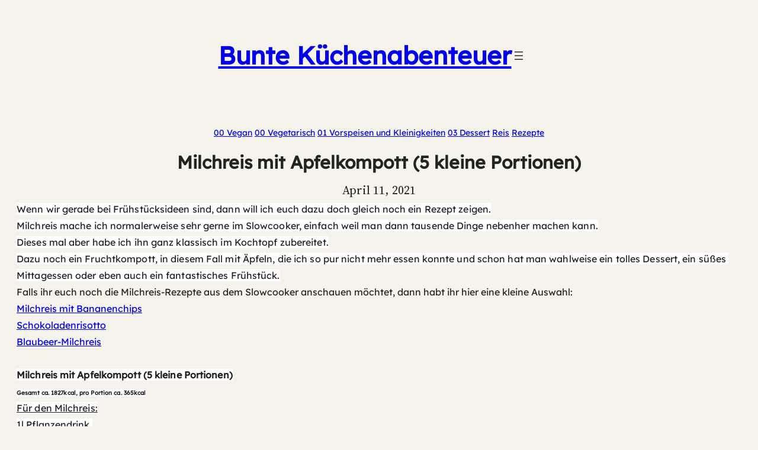

--- FILE ---
content_type: text/html; charset=UTF-8
request_url: https://bunte-kuechenabenteuer.de/milchreis-mit-apfelkompott-5-kleine-portionen/
body_size: 86622
content:
<!DOCTYPE html><html dir="ltr" lang="de" prefix="og: https://ogp.me/ns#"><head><meta charset="UTF-8" /><meta name="viewport" content="width=device-width, initial-scale=1" /><meta name="description" content="Wenn wir gerade bei Frühstücksideen sind, dann will ich euch dazu doch gleich noch ein Rezept zeigen.Milchreis mache ich normalerweise sehr gerne im Slowcooker, einfach weil man dann tausende Dinge nebenher machen kann.Dieses mal aber habe ich ihn ganz klassisch im Kochtopf zubereitet.Dazu noch ein Fruchtkompott, in diesem Fall mit Äpfeln, die ich so pur" /><meta name="robots" content="max-image-preview:large" /><meta name="author" content="Martha"/><link rel="canonical" href="https://bunte-kuechenabenteuer.de/milchreis-mit-apfelkompott-5-kleine-portionen/" /><meta name="generator" content="All in One SEO (AIOSEO) 4.9.3" /><meta property="og:locale" content="de_DE" /><meta property="og:site_name" content="Bunte Küchenabenteuer | Foodblog aus Süddeutschland mit einfachen Rezepten." /><meta property="og:type" content="article" /><meta property="og:title" content="Milchreis mit Apfelkompott (5 kleine Portionen) | Bunte Küchenabenteuer" /><meta property="og:description" content="Wenn wir gerade bei Frühstücksideen sind, dann will ich euch dazu doch gleich noch ein Rezept zeigen.Milchreis mache ich normalerweise sehr gerne im Slowcooker, einfach weil man dann tausende Dinge nebenher machen kann.Dieses mal aber habe ich ihn ganz klassisch im Kochtopf zubereitet.Dazu noch ein Fruchtkompott, in diesem Fall mit Äpfeln, die ich so pur" /><meta property="og:url" content="https://bunte-kuechenabenteuer.de/milchreis-mit-apfelkompott-5-kleine-portionen/" /><meta property="og:image" content="https://bunte-kuechenabenteuer.de/wp-content/uploads/2021/04/vegan_Milchreis_Apfelkompott.jpg" /><meta property="og:image:secure_url" content="https://bunte-kuechenabenteuer.de/wp-content/uploads/2021/04/vegan_Milchreis_Apfelkompott.jpg" /><meta property="og:image:width" content="1000" /><meta property="og:image:height" content="750" /><meta property="article:published_time" content="2021-04-11T08:06:00+00:00" /><meta property="article:modified_time" content="2024-10-03T18:59:50+00:00" /> <script type="application/ld+json" class="aioseo-schema">{"@context":"https:\/\/schema.org","@graph":[{"@type":"BlogPosting","@id":"https:\/\/bunte-kuechenabenteuer.de\/milchreis-mit-apfelkompott-5-kleine-portionen\/#blogposting","name":"Milchreis mit Apfelkompott (5 kleine Portionen) | Bunte K\u00fcchenabenteuer","headline":"Milchreis mit Apfelkompott (5 kleine Portionen)","author":{"@id":"https:\/\/bunte-kuechenabenteuer.de\/author\/admin\/#author"},"publisher":{"@id":"https:\/\/bunte-kuechenabenteuer.de\/#person"},"image":{"@type":"ImageObject","url":"https:\/\/bunte-kuechenabenteuer.de\/wp-content\/uploads\/2021\/04\/vegan_Milchreis_Apfelkompott.jpg","width":1000,"height":750,"caption":"Milchreis mit Apfelkompott"},"datePublished":"2021-04-11T08:06:00+02:00","dateModified":"2024-10-03T20:59:50+02:00","inLanguage":"de-DE","mainEntityOfPage":{"@id":"https:\/\/bunte-kuechenabenteuer.de\/milchreis-mit-apfelkompott-5-kleine-portionen\/#webpage"},"isPartOf":{"@id":"https:\/\/bunte-kuechenabenteuer.de\/milchreis-mit-apfelkompott-5-kleine-portionen\/#webpage"},"articleSection":"00 Vegan, 00 Vegetarisch, 01 Vorspeisen und Kleinigkeiten, 03 Dessert, Reis, Rezepte, \u00c4pfel, Apfelkompott, Dessert, Foodblog, Kompott, Milchreis, Rezept, Vegan, Vegetarisch"},{"@type":"BreadcrumbList","@id":"https:\/\/bunte-kuechenabenteuer.de\/milchreis-mit-apfelkompott-5-kleine-portionen\/#breadcrumblist","itemListElement":[{"@type":"ListItem","@id":"https:\/\/bunte-kuechenabenteuer.de#listItem","position":1,"name":"Home","item":"https:\/\/bunte-kuechenabenteuer.de","nextItem":{"@type":"ListItem","@id":"https:\/\/bunte-kuechenabenteuer.de\/category\/rezepte\/#listItem","name":"Rezepte"}},{"@type":"ListItem","@id":"https:\/\/bunte-kuechenabenteuer.de\/category\/rezepte\/#listItem","position":2,"name":"Rezepte","item":"https:\/\/bunte-kuechenabenteuer.de\/category\/rezepte\/","nextItem":{"@type":"ListItem","@id":"https:\/\/bunte-kuechenabenteuer.de\/category\/rezepte\/zutaten\/#listItem","name":"06 Zutaten"},"previousItem":{"@type":"ListItem","@id":"https:\/\/bunte-kuechenabenteuer.de#listItem","name":"Home"}},{"@type":"ListItem","@id":"https:\/\/bunte-kuechenabenteuer.de\/category\/rezepte\/zutaten\/#listItem","position":3,"name":"06 Zutaten","item":"https:\/\/bunte-kuechenabenteuer.de\/category\/rezepte\/zutaten\/","nextItem":{"@type":"ListItem","@id":"https:\/\/bunte-kuechenabenteuer.de\/category\/rezepte\/zutaten\/reis\/#listItem","name":"Reis"},"previousItem":{"@type":"ListItem","@id":"https:\/\/bunte-kuechenabenteuer.de\/category\/rezepte\/#listItem","name":"Rezepte"}},{"@type":"ListItem","@id":"https:\/\/bunte-kuechenabenteuer.de\/category\/rezepte\/zutaten\/reis\/#listItem","position":4,"name":"Reis","item":"https:\/\/bunte-kuechenabenteuer.de\/category\/rezepte\/zutaten\/reis\/","nextItem":{"@type":"ListItem","@id":"https:\/\/bunte-kuechenabenteuer.de\/milchreis-mit-apfelkompott-5-kleine-portionen\/#listItem","name":"Milchreis mit Apfelkompott (5 kleine Portionen)"},"previousItem":{"@type":"ListItem","@id":"https:\/\/bunte-kuechenabenteuer.de\/category\/rezepte\/zutaten\/#listItem","name":"06 Zutaten"}},{"@type":"ListItem","@id":"https:\/\/bunte-kuechenabenteuer.de\/milchreis-mit-apfelkompott-5-kleine-portionen\/#listItem","position":5,"name":"Milchreis mit Apfelkompott (5 kleine Portionen)","previousItem":{"@type":"ListItem","@id":"https:\/\/bunte-kuechenabenteuer.de\/category\/rezepte\/zutaten\/reis\/#listItem","name":"Reis"}}]},{"@type":"Person","@id":"https:\/\/bunte-kuechenabenteuer.de\/#person","name":"Martha"},{"@type":"Person","@id":"https:\/\/bunte-kuechenabenteuer.de\/author\/admin\/#author","url":"https:\/\/bunte-kuechenabenteuer.de\/author\/admin\/","name":"Martha"},{"@type":"WebPage","@id":"https:\/\/bunte-kuechenabenteuer.de\/milchreis-mit-apfelkompott-5-kleine-portionen\/#webpage","url":"https:\/\/bunte-kuechenabenteuer.de\/milchreis-mit-apfelkompott-5-kleine-portionen\/","name":"Milchreis mit Apfelkompott (5 kleine Portionen) | Bunte K\u00fcchenabenteuer","description":"Wenn wir gerade bei Fr\u00fchst\u00fccksideen sind, dann will ich euch dazu doch gleich noch ein Rezept zeigen.Milchreis mache ich normalerweise sehr gerne im Slowcooker, einfach weil man dann tausende Dinge nebenher machen kann.Dieses mal aber habe ich ihn ganz klassisch im Kochtopf zubereitet.Dazu noch ein Fruchtkompott, in diesem Fall mit \u00c4pfeln, die ich so pur","inLanguage":"de-DE","isPartOf":{"@id":"https:\/\/bunte-kuechenabenteuer.de\/#website"},"breadcrumb":{"@id":"https:\/\/bunte-kuechenabenteuer.de\/milchreis-mit-apfelkompott-5-kleine-portionen\/#breadcrumblist"},"author":{"@id":"https:\/\/bunte-kuechenabenteuer.de\/author\/admin\/#author"},"creator":{"@id":"https:\/\/bunte-kuechenabenteuer.de\/author\/admin\/#author"},"image":{"@type":"ImageObject","url":"https:\/\/bunte-kuechenabenteuer.de\/wp-content\/uploads\/2021\/04\/vegan_Milchreis_Apfelkompott.jpg","@id":"https:\/\/bunte-kuechenabenteuer.de\/milchreis-mit-apfelkompott-5-kleine-portionen\/#mainImage","width":1000,"height":750,"caption":"Milchreis mit Apfelkompott"},"primaryImageOfPage":{"@id":"https:\/\/bunte-kuechenabenteuer.de\/milchreis-mit-apfelkompott-5-kleine-portionen\/#mainImage"},"datePublished":"2021-04-11T08:06:00+02:00","dateModified":"2024-10-03T20:59:50+02:00"},{"@type":"WebSite","@id":"https:\/\/bunte-kuechenabenteuer.de\/#website","url":"https:\/\/bunte-kuechenabenteuer.de\/","name":"Bunte K\u00fcchenabenteuer","alternateName":"Buntkueche","description":"Foodblog aus S\u00fcddeutschland mit einfachen Rezepten.","inLanguage":"de-DE","publisher":{"@id":"https:\/\/bunte-kuechenabenteuer.de\/#person"}}]}</script>  <script defer src="[data-uri]"></script> <title>Milchreis mit Apfelkompott (5 kleine Portionen) | Bunte Küchenabenteuer</title><link rel="alternate" type="application/rss+xml" title="Bunte Küchenabenteuer &raquo; Feed" href="https://bunte-kuechenabenteuer.de/feed/" /><style id='wp-img-auto-sizes-contain-inline-css'>img:is([sizes=auto i],[sizes^="auto," i]){contain-intrinsic-size:3000px 1500px}
/*# sourceURL=wp-img-auto-sizes-contain-inline-css */</style><!-- <link rel='stylesheet' id='wpra-lightbox-css' href='https://bunte-kuechenabenteuer.de/wp-content/cache/autoptimize/css/autoptimize_single_ffd067ce431c3a450435b2276d8a7bbf.css?ver=1.4.33' media='all' /> -->
<link rel="stylesheet" type="text/css" href="//bunte-kuechenabenteuer.de/wp-content/cache/wpfc-minified/977n2z6p/9nqu1.css" media="all"/><style id='wp-block-site-title-inline-css'>.wp-block-site-title{box-sizing:border-box}.wp-block-site-title :where(a){color:inherit;font-family:inherit;font-size:inherit;font-style:inherit;font-weight:inherit;letter-spacing:inherit;line-height:inherit;text-decoration:inherit}
/*# sourceURL=https://bunte-kuechenabenteuer.de/wp-includes/blocks/site-title/style.min.css */</style><style id='wp-block-navigation-link-inline-css'>.wp-block-navigation .wp-block-navigation-item__label{overflow-wrap:break-word}.wp-block-navigation .wp-block-navigation-item__description{display:none}.link-ui-tools{outline:1px solid #f0f0f0;padding:8px}.link-ui-block-inserter{padding-top:8px}.link-ui-block-inserter__back{margin-left:8px;text-transform:uppercase}
/*# sourceURL=https://bunte-kuechenabenteuer.de/wp-includes/blocks/navigation-link/style.min.css */</style><style id='wp-block-navigation-inline-css'>.wp-block-navigation{position:relative}.wp-block-navigation ul{margin-bottom:0;margin-left:0;margin-top:0;padding-left:0}.wp-block-navigation ul,.wp-block-navigation ul li{list-style:none;padding:0}.wp-block-navigation .wp-block-navigation-item{align-items:center;background-color:inherit;display:flex;position:relative}.wp-block-navigation .wp-block-navigation-item .wp-block-navigation__submenu-container:empty{display:none}.wp-block-navigation .wp-block-navigation-item__content{display:block;z-index:1}.wp-block-navigation .wp-block-navigation-item__content.wp-block-navigation-item__content{color:inherit}.wp-block-navigation.has-text-decoration-underline .wp-block-navigation-item__content,.wp-block-navigation.has-text-decoration-underline .wp-block-navigation-item__content:active,.wp-block-navigation.has-text-decoration-underline .wp-block-navigation-item__content:focus{text-decoration:underline}.wp-block-navigation.has-text-decoration-line-through .wp-block-navigation-item__content,.wp-block-navigation.has-text-decoration-line-through .wp-block-navigation-item__content:active,.wp-block-navigation.has-text-decoration-line-through .wp-block-navigation-item__content:focus{text-decoration:line-through}.wp-block-navigation :where(a),.wp-block-navigation :where(a:active),.wp-block-navigation :where(a:focus){text-decoration:none}.wp-block-navigation .wp-block-navigation__submenu-icon{align-self:center;background-color:inherit;border:none;color:currentColor;display:inline-block;font-size:inherit;height:.6em;line-height:0;margin-left:.25em;padding:0;width:.6em}.wp-block-navigation .wp-block-navigation__submenu-icon svg{display:inline-block;stroke:currentColor;height:inherit;margin-top:.075em;width:inherit}.wp-block-navigation{--navigation-layout-justification-setting:flex-start;--navigation-layout-direction:row;--navigation-layout-wrap:wrap;--navigation-layout-justify:flex-start;--navigation-layout-align:center}.wp-block-navigation.is-vertical{--navigation-layout-direction:column;--navigation-layout-justify:initial;--navigation-layout-align:flex-start}.wp-block-navigation.no-wrap{--navigation-layout-wrap:nowrap}.wp-block-navigation.items-justified-center{--navigation-layout-justification-setting:center;--navigation-layout-justify:center}.wp-block-navigation.items-justified-center.is-vertical{--navigation-layout-align:center}.wp-block-navigation.items-justified-right{--navigation-layout-justification-setting:flex-end;--navigation-layout-justify:flex-end}.wp-block-navigation.items-justified-right.is-vertical{--navigation-layout-align:flex-end}.wp-block-navigation.items-justified-space-between{--navigation-layout-justification-setting:space-between;--navigation-layout-justify:space-between}.wp-block-navigation .has-child .wp-block-navigation__submenu-container{align-items:normal;background-color:inherit;color:inherit;display:flex;flex-direction:column;opacity:0;position:absolute;z-index:2}@media not (prefers-reduced-motion){.wp-block-navigation .has-child .wp-block-navigation__submenu-container{transition:opacity .1s linear}}.wp-block-navigation .has-child .wp-block-navigation__submenu-container{height:0;overflow:hidden;visibility:hidden;width:0}.wp-block-navigation .has-child .wp-block-navigation__submenu-container>.wp-block-navigation-item>.wp-block-navigation-item__content{display:flex;flex-grow:1;padding:.5em 1em}.wp-block-navigation .has-child .wp-block-navigation__submenu-container>.wp-block-navigation-item>.wp-block-navigation-item__content .wp-block-navigation__submenu-icon{margin-left:auto;margin-right:0}.wp-block-navigation .has-child .wp-block-navigation__submenu-container .wp-block-navigation-item__content{margin:0}.wp-block-navigation .has-child .wp-block-navigation__submenu-container{left:-1px;top:100%}@media (min-width:782px){.wp-block-navigation .has-child .wp-block-navigation__submenu-container .wp-block-navigation__submenu-container{left:100%;top:-1px}.wp-block-navigation .has-child .wp-block-navigation__submenu-container .wp-block-navigation__submenu-container:before{background:#0000;content:"";display:block;height:100%;position:absolute;right:100%;width:.5em}.wp-block-navigation .has-child .wp-block-navigation__submenu-container .wp-block-navigation__submenu-icon{margin-right:.25em}.wp-block-navigation .has-child .wp-block-navigation__submenu-container .wp-block-navigation__submenu-icon svg{transform:rotate(-90deg)}}.wp-block-navigation .has-child .wp-block-navigation-submenu__toggle[aria-expanded=true]~.wp-block-navigation__submenu-container,.wp-block-navigation .has-child:not(.open-on-click):hover>.wp-block-navigation__submenu-container,.wp-block-navigation .has-child:not(.open-on-click):not(.open-on-hover-click):focus-within>.wp-block-navigation__submenu-container{height:auto;min-width:200px;opacity:1;overflow:visible;visibility:visible;width:auto}.wp-block-navigation.has-background .has-child .wp-block-navigation__submenu-container{left:0;top:100%}@media (min-width:782px){.wp-block-navigation.has-background .has-child .wp-block-navigation__submenu-container .wp-block-navigation__submenu-container{left:100%;top:0}}.wp-block-navigation-submenu{display:flex;position:relative}.wp-block-navigation-submenu .wp-block-navigation__submenu-icon svg{stroke:currentColor}button.wp-block-navigation-item__content{background-color:initial;border:none;color:currentColor;font-family:inherit;font-size:inherit;font-style:inherit;font-weight:inherit;letter-spacing:inherit;line-height:inherit;text-align:left;text-transform:inherit}.wp-block-navigation-submenu__toggle{cursor:pointer}.wp-block-navigation-submenu__toggle[aria-expanded=true]+.wp-block-navigation__submenu-icon>svg,.wp-block-navigation-submenu__toggle[aria-expanded=true]>svg{transform:rotate(180deg)}.wp-block-navigation-item.open-on-click .wp-block-navigation-submenu__toggle{padding-left:0;padding-right:.85em}.wp-block-navigation-item.open-on-click .wp-block-navigation-submenu__toggle+.wp-block-navigation__submenu-icon{margin-left:-.6em;pointer-events:none}.wp-block-navigation-item.open-on-click button.wp-block-navigation-item__content:not(.wp-block-navigation-submenu__toggle){padding:0}.wp-block-navigation .wp-block-page-list,.wp-block-navigation__container,.wp-block-navigation__responsive-close,.wp-block-navigation__responsive-container,.wp-block-navigation__responsive-container-content,.wp-block-navigation__responsive-dialog{gap:inherit}:where(.wp-block-navigation.has-background .wp-block-navigation-item a:not(.wp-element-button)),:where(.wp-block-navigation.has-background .wp-block-navigation-submenu a:not(.wp-element-button)){padding:.5em 1em}:where(.wp-block-navigation .wp-block-navigation__submenu-container .wp-block-navigation-item a:not(.wp-element-button)),:where(.wp-block-navigation .wp-block-navigation__submenu-container .wp-block-navigation-submenu a:not(.wp-element-button)),:where(.wp-block-navigation .wp-block-navigation__submenu-container .wp-block-navigation-submenu button.wp-block-navigation-item__content),:where(.wp-block-navigation .wp-block-navigation__submenu-container .wp-block-pages-list__item button.wp-block-navigation-item__content){padding:.5em 1em}.wp-block-navigation.items-justified-right .wp-block-navigation__container .has-child .wp-block-navigation__submenu-container,.wp-block-navigation.items-justified-right .wp-block-page-list>.has-child .wp-block-navigation__submenu-container,.wp-block-navigation.items-justified-space-between .wp-block-page-list>.has-child:last-child .wp-block-navigation__submenu-container,.wp-block-navigation.items-justified-space-between>.wp-block-navigation__container>.has-child:last-child .wp-block-navigation__submenu-container{left:auto;right:0}.wp-block-navigation.items-justified-right .wp-block-navigation__container .has-child .wp-block-navigation__submenu-container .wp-block-navigation__submenu-container,.wp-block-navigation.items-justified-right .wp-block-page-list>.has-child .wp-block-navigation__submenu-container .wp-block-navigation__submenu-container,.wp-block-navigation.items-justified-space-between .wp-block-page-list>.has-child:last-child .wp-block-navigation__submenu-container .wp-block-navigation__submenu-container,.wp-block-navigation.items-justified-space-between>.wp-block-navigation__container>.has-child:last-child .wp-block-navigation__submenu-container .wp-block-navigation__submenu-container{left:-1px;right:-1px}@media (min-width:782px){.wp-block-navigation.items-justified-right .wp-block-navigation__container .has-child .wp-block-navigation__submenu-container .wp-block-navigation__submenu-container,.wp-block-navigation.items-justified-right .wp-block-page-list>.has-child .wp-block-navigation__submenu-container .wp-block-navigation__submenu-container,.wp-block-navigation.items-justified-space-between .wp-block-page-list>.has-child:last-child .wp-block-navigation__submenu-container .wp-block-navigation__submenu-container,.wp-block-navigation.items-justified-space-between>.wp-block-navigation__container>.has-child:last-child .wp-block-navigation__submenu-container .wp-block-navigation__submenu-container{left:auto;right:100%}}.wp-block-navigation:not(.has-background) .wp-block-navigation__submenu-container{background-color:#fff;border:1px solid #00000026}.wp-block-navigation.has-background .wp-block-navigation__submenu-container{background-color:inherit}.wp-block-navigation:not(.has-text-color) .wp-block-navigation__submenu-container{color:#000}.wp-block-navigation__container{align-items:var(--navigation-layout-align,initial);display:flex;flex-direction:var(--navigation-layout-direction,initial);flex-wrap:var(--navigation-layout-wrap,wrap);justify-content:var(--navigation-layout-justify,initial);list-style:none;margin:0;padding-left:0}.wp-block-navigation__container .is-responsive{display:none}.wp-block-navigation__container:only-child,.wp-block-page-list:only-child{flex-grow:1}@keyframes overlay-menu__fade-in-animation{0%{opacity:0;transform:translateY(.5em)}to{opacity:1;transform:translateY(0)}}.wp-block-navigation__responsive-container{bottom:0;display:none;left:0;position:fixed;right:0;top:0}.wp-block-navigation__responsive-container :where(.wp-block-navigation-item a){color:inherit}.wp-block-navigation__responsive-container .wp-block-navigation__responsive-container-content{align-items:var(--navigation-layout-align,initial);display:flex;flex-direction:var(--navigation-layout-direction,initial);flex-wrap:var(--navigation-layout-wrap,wrap);justify-content:var(--navigation-layout-justify,initial)}.wp-block-navigation__responsive-container:not(.is-menu-open.is-menu-open){background-color:inherit!important;color:inherit!important}.wp-block-navigation__responsive-container.is-menu-open{background-color:inherit;display:flex;flex-direction:column}@media not (prefers-reduced-motion){.wp-block-navigation__responsive-container.is-menu-open{animation:overlay-menu__fade-in-animation .1s ease-out;animation-fill-mode:forwards}}.wp-block-navigation__responsive-container.is-menu-open{overflow:auto;padding:clamp(1rem,var(--wp--style--root--padding-top),20rem) clamp(1rem,var(--wp--style--root--padding-right),20rem) clamp(1rem,var(--wp--style--root--padding-bottom),20rem) clamp(1rem,var(--wp--style--root--padding-left),20rem);z-index:100000}.wp-block-navigation__responsive-container.is-menu-open .wp-block-navigation__responsive-container-content{align-items:var(--navigation-layout-justification-setting,inherit);display:flex;flex-direction:column;flex-wrap:nowrap;overflow:visible;padding-top:calc(2rem + 24px)}.wp-block-navigation__responsive-container.is-menu-open .wp-block-navigation__responsive-container-content,.wp-block-navigation__responsive-container.is-menu-open .wp-block-navigation__responsive-container-content .wp-block-navigation__container,.wp-block-navigation__responsive-container.is-menu-open .wp-block-navigation__responsive-container-content .wp-block-page-list{justify-content:flex-start}.wp-block-navigation__responsive-container.is-menu-open .wp-block-navigation__responsive-container-content .wp-block-navigation__submenu-icon{display:none}.wp-block-navigation__responsive-container.is-menu-open .wp-block-navigation__responsive-container-content .has-child .wp-block-navigation__submenu-container{border:none;height:auto;min-width:200px;opacity:1;overflow:initial;padding-left:2rem;padding-right:2rem;position:static;visibility:visible;width:auto}.wp-block-navigation__responsive-container.is-menu-open .wp-block-navigation__responsive-container-content .wp-block-navigation__container,.wp-block-navigation__responsive-container.is-menu-open .wp-block-navigation__responsive-container-content .wp-block-navigation__submenu-container{gap:inherit}.wp-block-navigation__responsive-container.is-menu-open .wp-block-navigation__responsive-container-content .wp-block-navigation__submenu-container{padding-top:var(--wp--style--block-gap,2em)}.wp-block-navigation__responsive-container.is-menu-open .wp-block-navigation__responsive-container-content .wp-block-navigation-item__content{padding:0}.wp-block-navigation__responsive-container.is-menu-open .wp-block-navigation__responsive-container-content .wp-block-navigation-item,.wp-block-navigation__responsive-container.is-menu-open .wp-block-navigation__responsive-container-content .wp-block-navigation__container,.wp-block-navigation__responsive-container.is-menu-open .wp-block-navigation__responsive-container-content .wp-block-page-list{align-items:var(--navigation-layout-justification-setting,initial);display:flex;flex-direction:column}.wp-block-navigation__responsive-container.is-menu-open .wp-block-navigation-item,.wp-block-navigation__responsive-container.is-menu-open .wp-block-navigation-item .wp-block-navigation__submenu-container,.wp-block-navigation__responsive-container.is-menu-open .wp-block-navigation__container,.wp-block-navigation__responsive-container.is-menu-open .wp-block-page-list{background:#0000!important;color:inherit!important}.wp-block-navigation__responsive-container.is-menu-open .wp-block-navigation__submenu-container.wp-block-navigation__submenu-container.wp-block-navigation__submenu-container.wp-block-navigation__submenu-container{left:auto;right:auto}@media (min-width:600px){.wp-block-navigation__responsive-container:not(.hidden-by-default):not(.is-menu-open){background-color:inherit;display:block;position:relative;width:100%;z-index:auto}.wp-block-navigation__responsive-container:not(.hidden-by-default):not(.is-menu-open) .wp-block-navigation__responsive-container-close{display:none}.wp-block-navigation__responsive-container.is-menu-open .wp-block-navigation__submenu-container.wp-block-navigation__submenu-container.wp-block-navigation__submenu-container.wp-block-navigation__submenu-container{left:0}}.wp-block-navigation:not(.has-background) .wp-block-navigation__responsive-container.is-menu-open{background-color:#fff}.wp-block-navigation:not(.has-text-color) .wp-block-navigation__responsive-container.is-menu-open{color:#000}.wp-block-navigation__toggle_button_label{font-size:1rem;font-weight:700}.wp-block-navigation__responsive-container-close,.wp-block-navigation__responsive-container-open{background:#0000;border:none;color:currentColor;cursor:pointer;margin:0;padding:0;text-transform:inherit;vertical-align:middle}.wp-block-navigation__responsive-container-close svg,.wp-block-navigation__responsive-container-open svg{fill:currentColor;display:block;height:24px;pointer-events:none;width:24px}.wp-block-navigation__responsive-container-open{display:flex}.wp-block-navigation__responsive-container-open.wp-block-navigation__responsive-container-open.wp-block-navigation__responsive-container-open{font-family:inherit;font-size:inherit;font-weight:inherit}@media (min-width:600px){.wp-block-navigation__responsive-container-open:not(.always-shown){display:none}}.wp-block-navigation__responsive-container-close{position:absolute;right:0;top:0;z-index:2}.wp-block-navigation__responsive-container-close.wp-block-navigation__responsive-container-close.wp-block-navigation__responsive-container-close{font-family:inherit;font-size:inherit;font-weight:inherit}.wp-block-navigation__responsive-close{width:100%}.has-modal-open .wp-block-navigation__responsive-close{margin-left:auto;margin-right:auto;max-width:var(--wp--style--global--wide-size,100%)}.wp-block-navigation__responsive-close:focus{outline:none}.is-menu-open .wp-block-navigation__responsive-close,.is-menu-open .wp-block-navigation__responsive-container-content,.is-menu-open .wp-block-navigation__responsive-dialog{box-sizing:border-box}.wp-block-navigation__responsive-dialog{position:relative}.has-modal-open .admin-bar .is-menu-open .wp-block-navigation__responsive-dialog{margin-top:46px}@media (min-width:782px){.has-modal-open .admin-bar .is-menu-open .wp-block-navigation__responsive-dialog{margin-top:32px}}html.has-modal-open{overflow:hidden}
/*# sourceURL=https://bunte-kuechenabenteuer.de/wp-includes/blocks/navigation/style.min.css */</style><style id='wp-block-buttons-inline-css'>.wp-block-buttons{box-sizing:border-box}.wp-block-buttons.is-vertical{flex-direction:column}.wp-block-buttons.is-vertical>.wp-block-button:last-child{margin-bottom:0}.wp-block-buttons>.wp-block-button{display:inline-block;margin:0}.wp-block-buttons.is-content-justification-left{justify-content:flex-start}.wp-block-buttons.is-content-justification-left.is-vertical{align-items:flex-start}.wp-block-buttons.is-content-justification-center{justify-content:center}.wp-block-buttons.is-content-justification-center.is-vertical{align-items:center}.wp-block-buttons.is-content-justification-right{justify-content:flex-end}.wp-block-buttons.is-content-justification-right.is-vertical{align-items:flex-end}.wp-block-buttons.is-content-justification-space-between{justify-content:space-between}.wp-block-buttons.aligncenter{text-align:center}.wp-block-buttons:not(.is-content-justification-space-between,.is-content-justification-right,.is-content-justification-left,.is-content-justification-center) .wp-block-button.aligncenter{margin-left:auto;margin-right:auto;width:100%}.wp-block-buttons[style*=text-decoration] .wp-block-button,.wp-block-buttons[style*=text-decoration] .wp-block-button__link{text-decoration:inherit}.wp-block-buttons.has-custom-font-size .wp-block-button__link{font-size:inherit}.wp-block-buttons .wp-block-button__link{width:100%}.wp-block-button.aligncenter{text-align:center}
/*# sourceURL=https://bunte-kuechenabenteuer.de/wp-includes/blocks/buttons/style.min.css */</style><style id='wp-block-group-inline-css'>.wp-block-group{box-sizing:border-box}:where(.wp-block-group.wp-block-group-is-layout-constrained){position:relative}
/*# sourceURL=https://bunte-kuechenabenteuer.de/wp-includes/blocks/group/style.min.css */</style><style id='wp-block-post-terms-inline-css'>.wp-block-post-terms{box-sizing:border-box}.wp-block-post-terms .wp-block-post-terms__separator{white-space:pre-wrap}
/*# sourceURL=https://bunte-kuechenabenteuer.de/wp-includes/blocks/post-terms/style.min.css */</style><style id='wp-block-post-title-inline-css'>.wp-block-post-title{box-sizing:border-box;word-break:break-word}.wp-block-post-title :where(a){display:inline-block;font-family:inherit;font-size:inherit;font-style:inherit;font-weight:inherit;letter-spacing:inherit;line-height:inherit;text-decoration:inherit}
/*# sourceURL=https://bunte-kuechenabenteuer.de/wp-includes/blocks/post-title/style.min.css */</style><style id='wp-block-post-date-inline-css'>.wp-block-post-date{box-sizing:border-box}
/*# sourceURL=https://bunte-kuechenabenteuer.de/wp-includes/blocks/post-date/style.min.css */</style><style id='wp-block-post-content-inline-css'>.wp-block-post-content{display:flow-root}
/*# sourceURL=https://bunte-kuechenabenteuer.de/wp-includes/blocks/post-content/style.min.css */</style><style id='wp-block-heading-inline-css'>h1:where(.wp-block-heading).has-background,h2:where(.wp-block-heading).has-background,h3:where(.wp-block-heading).has-background,h4:where(.wp-block-heading).has-background,h5:where(.wp-block-heading).has-background,h6:where(.wp-block-heading).has-background{padding:1.25em 2.375em}h1.has-text-align-left[style*=writing-mode]:where([style*=vertical-lr]),h1.has-text-align-right[style*=writing-mode]:where([style*=vertical-rl]),h2.has-text-align-left[style*=writing-mode]:where([style*=vertical-lr]),h2.has-text-align-right[style*=writing-mode]:where([style*=vertical-rl]),h3.has-text-align-left[style*=writing-mode]:where([style*=vertical-lr]),h3.has-text-align-right[style*=writing-mode]:where([style*=vertical-rl]),h4.has-text-align-left[style*=writing-mode]:where([style*=vertical-lr]),h4.has-text-align-right[style*=writing-mode]:where([style*=vertical-rl]),h5.has-text-align-left[style*=writing-mode]:where([style*=vertical-lr]),h5.has-text-align-right[style*=writing-mode]:where([style*=vertical-rl]),h6.has-text-align-left[style*=writing-mode]:where([style*=vertical-lr]),h6.has-text-align-right[style*=writing-mode]:where([style*=vertical-rl]){rotate:180deg}
/*# sourceURL=https://bunte-kuechenabenteuer.de/wp-includes/blocks/heading/style.min.css */</style><style id='activitypub-reactions-style-inline-css'>body.modal-open{overflow:hidden}.activitypub-modal__overlay{align-items:center;background-color:rgba(0,0,0,.5);bottom:0;color:initial;display:flex;justify-content:center;left:0;padding:1rem;position:fixed;right:0;top:0;z-index:100000}.activitypub-modal__overlay.compact{align-items:flex-start;background-color:transparent;bottom:auto;justify-content:flex-start;left:auto;padding:0;position:absolute;right:auto;top:auto;z-index:100}.activitypub-modal__overlay[hidden]{display:none}.activitypub-modal__frame{animation:activitypub-modal-appear .2s ease-out;background-color:var(--wp--preset--color--white,#fff);border-radius:8px;box-shadow:0 5px 15px rgba(0,0,0,.3);display:flex;flex-direction:column;max-height:calc(100vh - 2rem);max-width:660px;overflow:hidden;width:100%}.compact .activitypub-modal__frame{box-shadow:0 2px 8px rgba(0,0,0,.1);max-height:300px;max-width:-moz-min-content;max-width:min-content;min-width:250px;width:auto}.activitypub-modal__header{align-items:center;border-bottom:1px solid var(--wp--preset--color--light-gray,#f0f0f0);display:flex;flex-shrink:0;justify-content:space-between;padding:2rem 2rem 1.5rem}.compact .activitypub-modal__header{display:none}.activitypub-modal__header .activitypub-modal__close{align-items:center;border:none;cursor:pointer;display:flex;justify-content:center;padding:.5rem;width:auto}.activitypub-modal__header .activitypub-modal__close:active{border:none;padding:.5rem}.activitypub-modal__title{font-size:130%;font-weight:600;line-height:1.4;margin:0!important}.activitypub-modal__content{overflow-y:auto}@keyframes activitypub-modal-appear{0%{opacity:0;transform:translateY(20px)}to{opacity:1;transform:translateY(0)}}.wp-block-activitypub-reactions{margin-bottom:2rem;margin-top:2rem;position:relative}.wp-block-activitypub-reactions.has-background,.wp-block-activitypub-reactions.has-border{box-sizing:border-box;padding:2rem}.wp-block-activitypub-reactions .activitypub-reactions{display:flex;flex-direction:column;flex-wrap:wrap}.wp-block-activitypub-reactions .reaction-group{align-items:center;display:flex;gap:.75rem;justify-content:flex-start;margin:.5em 0;position:relative;width:100%}@media(max-width:782px){.wp-block-activitypub-reactions .reaction-group:has(.reaction-avatars:not(:empty)){justify-content:space-between}}.wp-block-activitypub-reactions .reaction-group .reaction-avatars{align-items:center;display:flex;flex-direction:row;list-style:none;margin:0!important;padding:0}.wp-block-activitypub-reactions .reaction-group .reaction-avatars li{margin:0 -10px 0 0;padding:0;transition:transform .2s ease}.wp-block-activitypub-reactions .reaction-group .reaction-avatars li:not([hidden]):not(:has(~li:not([hidden]))){margin-right:0}.wp-block-activitypub-reactions .reaction-group .reaction-avatars li:hover{transform:translateY(-2px);z-index:2}.wp-block-activitypub-reactions .reaction-group .reaction-avatars li a{border-radius:50%;box-shadow:none;display:block;line-height:1;text-decoration:none}.wp-block-activitypub-reactions .reaction-group .reaction-avatar{max-height:32px;max-width:32px;overflow:hidden;-moz-force-broken-image-icon:1;border:.5px solid var(--wp--preset--color--contrast,hsla(0,0%,100%,.8));border-radius:50%;box-shadow:0 0 0 .5px hsla(0,0%,100%,.8),0 1px 3px rgba(0,0,0,.2);transition:transform .6s cubic-bezier(.34,1.56,.64,1);will-change:transform}.wp-block-activitypub-reactions .reaction-group .reaction-avatar:focus-visible,.wp-block-activitypub-reactions .reaction-group .reaction-avatar:hover{position:relative;transform:translateY(-5px);z-index:1}.wp-block-activitypub-reactions .reaction-group .reaction-label{align-items:center;background:none;border:none;border-radius:4px;color:currentcolor;display:flex;flex:0 0 auto;font-size:var(--wp--preset--font-size--small,.875rem);gap:.25rem;padding:.25rem .5rem;text-decoration:none;transition:background-color .2s ease;white-space:nowrap}.wp-block-activitypub-reactions .reaction-group .reaction-label:hover{background-color:rgba(0,0,0,.05);color:currentcolor}.wp-block-activitypub-reactions .reaction-group .reaction-label:focus:not(:disabled){box-shadow:none;outline:1px solid currentcolor;outline-offset:2px}.reactions-list{list-style:none;margin:0!important;padding:.5rem}.components-popover__content>.reactions-list{padding:0}.reactions-list .reaction-item{margin:0 0 .5rem}.reactions-list .reaction-item:last-child{margin-bottom:0}.reactions-list .reaction-item a{align-items:center;border-radius:4px;box-shadow:none;color:inherit;display:flex;gap:.75rem;padding:.5rem;text-decoration:none;transition:background-color .2s ease}.reactions-list .reaction-item a:hover{background-color:rgba(0,0,0,.03)}.reactions-list .reaction-item img{border:1px solid var(--wp--preset--color--light-gray,#f0f0f0);border-radius:50%;box-shadow:none;height:36px;width:36px}.reactions-list .reaction-item .reaction-name{font-size:var(--wp--preset--font-size--small,.875rem)}.activitypub-popover .components-popover__content{box-shadow:0 2px 8px rgba(0,0,0,.1);max-height:300px;max-width:-moz-min-content;max-width:min-content;min-width:250px;padding:.5rem;width:auto}.wp-block-activitypub-reactions.is-style-compact .wp-block-heading{margin-bottom:.5em}.wp-block-activitypub-reactions.is-style-compact .activitypub-reactions{display:inline-flex;flex-direction:row;flex-wrap:wrap;gap:.5em}.wp-block-activitypub-reactions.is-style-compact .reaction-group{display:inline-flex;margin:0;width:auto}
/*# sourceURL=https://bunte-kuechenabenteuer.de/wp-content/plugins/activitypub/build/reactions/style-index.css */</style><style id='wp-block-post-comments-form-inline-css'>:where(.wp-block-post-comments-form input:not([type=submit])),:where(.wp-block-post-comments-form textarea){border:1px solid #949494;font-family:inherit;font-size:1em}:where(.wp-block-post-comments-form input:where(:not([type=submit]):not([type=checkbox]))),:where(.wp-block-post-comments-form textarea){padding:calc(.667em + 2px)}.wp-block-post-comments-form{box-sizing:border-box}.wp-block-post-comments-form[style*=font-weight] :where(.comment-reply-title){font-weight:inherit}.wp-block-post-comments-form[style*=font-family] :where(.comment-reply-title){font-family:inherit}.wp-block-post-comments-form[class*=-font-size] :where(.comment-reply-title),.wp-block-post-comments-form[style*=font-size] :where(.comment-reply-title){font-size:inherit}.wp-block-post-comments-form[style*=line-height] :where(.comment-reply-title){line-height:inherit}.wp-block-post-comments-form[style*=font-style] :where(.comment-reply-title){font-style:inherit}.wp-block-post-comments-form[style*=letter-spacing] :where(.comment-reply-title){letter-spacing:inherit}.wp-block-post-comments-form :where(input[type=submit]){box-shadow:none;cursor:pointer;display:inline-block;overflow-wrap:break-word;text-align:center}.wp-block-post-comments-form .comment-form input:not([type=submit]):not([type=checkbox]):not([type=hidden]),.wp-block-post-comments-form .comment-form textarea{box-sizing:border-box;display:block;width:100%}.wp-block-post-comments-form .comment-form-author label,.wp-block-post-comments-form .comment-form-email label,.wp-block-post-comments-form .comment-form-url label{display:block;margin-bottom:.25em}.wp-block-post-comments-form .comment-form-cookies-consent{display:flex;gap:.25em}.wp-block-post-comments-form .comment-form-cookies-consent #wp-comment-cookies-consent{margin-top:.35em}.wp-block-post-comments-form .comment-reply-title{margin-bottom:0}.wp-block-post-comments-form .comment-reply-title :where(small){font-size:var(--wp--preset--font-size--medium,smaller);margin-left:.5em}
/*# sourceURL=https://bunte-kuechenabenteuer.de/wp-includes/blocks/post-comments-form/style.min.css */</style><style id='wp-block-button-inline-css'>.wp-block-button__link{align-content:center;box-sizing:border-box;cursor:pointer;display:inline-block;height:100%;text-align:center;word-break:break-word}.wp-block-button__link.aligncenter{text-align:center}.wp-block-button__link.alignright{text-align:right}:where(.wp-block-button__link){border-radius:9999px;box-shadow:none;padding:calc(.667em + 2px) calc(1.333em + 2px);text-decoration:none}.wp-block-button[style*=text-decoration] .wp-block-button__link{text-decoration:inherit}.wp-block-buttons>.wp-block-button.has-custom-width{max-width:none}.wp-block-buttons>.wp-block-button.has-custom-width .wp-block-button__link{width:100%}.wp-block-buttons>.wp-block-button.has-custom-font-size .wp-block-button__link{font-size:inherit}.wp-block-buttons>.wp-block-button.wp-block-button__width-25{width:calc(25% - var(--wp--style--block-gap, .5em)*.75)}.wp-block-buttons>.wp-block-button.wp-block-button__width-50{width:calc(50% - var(--wp--style--block-gap, .5em)*.5)}.wp-block-buttons>.wp-block-button.wp-block-button__width-75{width:calc(75% - var(--wp--style--block-gap, .5em)*.25)}.wp-block-buttons>.wp-block-button.wp-block-button__width-100{flex-basis:100%;width:100%}.wp-block-buttons.is-vertical>.wp-block-button.wp-block-button__width-25{width:25%}.wp-block-buttons.is-vertical>.wp-block-button.wp-block-button__width-50{width:50%}.wp-block-buttons.is-vertical>.wp-block-button.wp-block-button__width-75{width:75%}.wp-block-button.is-style-squared,.wp-block-button__link.wp-block-button.is-style-squared{border-radius:0}.wp-block-button.no-border-radius,.wp-block-button__link.no-border-radius{border-radius:0!important}:root :where(.wp-block-button .wp-block-button__link.is-style-outline),:root :where(.wp-block-button.is-style-outline>.wp-block-button__link){border:2px solid;padding:.667em 1.333em}:root :where(.wp-block-button .wp-block-button__link.is-style-outline:not(.has-text-color)),:root :where(.wp-block-button.is-style-outline>.wp-block-button__link:not(.has-text-color)){color:currentColor}:root :where(.wp-block-button .wp-block-button__link.is-style-outline:not(.has-background)),:root :where(.wp-block-button.is-style-outline>.wp-block-button__link:not(.has-background)){background-color:initial;background-image:none}
/*# sourceURL=https://bunte-kuechenabenteuer.de/wp-includes/blocks/button/style.min.css */</style><style id='wp-block-comments-inline-css'>.wp-block-post-comments{box-sizing:border-box}.wp-block-post-comments .alignleft{float:left}.wp-block-post-comments .alignright{float:right}.wp-block-post-comments .navigation:after{clear:both;content:"";display:table}.wp-block-post-comments .commentlist{clear:both;list-style:none;margin:0;padding:0}.wp-block-post-comments .commentlist .comment{min-height:2.25em;padding-left:3.25em}.wp-block-post-comments .commentlist .comment p{font-size:1em;line-height:1.8;margin:1em 0}.wp-block-post-comments .commentlist .children{list-style:none;margin:0;padding:0}.wp-block-post-comments .comment-author{line-height:1.5}.wp-block-post-comments .comment-author .avatar{border-radius:1.5em;display:block;float:left;height:2.5em;margin-right:.75em;margin-top:.5em;width:2.5em}.wp-block-post-comments .comment-author cite{font-style:normal}.wp-block-post-comments .comment-meta{font-size:.875em;line-height:1.5}.wp-block-post-comments .comment-meta b{font-weight:400}.wp-block-post-comments .comment-meta .comment-awaiting-moderation{display:block;margin-bottom:1em;margin-top:1em}.wp-block-post-comments .comment-body .commentmetadata{font-size:.875em}.wp-block-post-comments .comment-form-author label,.wp-block-post-comments .comment-form-comment label,.wp-block-post-comments .comment-form-email label,.wp-block-post-comments .comment-form-url label{display:block;margin-bottom:.25em}.wp-block-post-comments .comment-form input:not([type=submit]):not([type=checkbox]),.wp-block-post-comments .comment-form textarea{box-sizing:border-box;display:block;width:100%}.wp-block-post-comments .comment-form-cookies-consent{display:flex;gap:.25em}.wp-block-post-comments .comment-form-cookies-consent #wp-comment-cookies-consent{margin-top:.35em}.wp-block-post-comments .comment-reply-title{margin-bottom:0}.wp-block-post-comments .comment-reply-title :where(small){font-size:var(--wp--preset--font-size--medium,smaller);margin-left:.5em}.wp-block-post-comments .reply{font-size:.875em;margin-bottom:1.4em}.wp-block-post-comments input:not([type=submit]),.wp-block-post-comments textarea{border:1px solid #949494;font-family:inherit;font-size:1em}.wp-block-post-comments input:not([type=submit]):not([type=checkbox]),.wp-block-post-comments textarea{padding:calc(.667em + 2px)}:where(.wp-block-post-comments input[type=submit]){border:none}.wp-block-comments{box-sizing:border-box}
/*# sourceURL=https://bunte-kuechenabenteuer.de/wp-includes/blocks/comments/style.min.css */</style><style id='wp-block-spacer-inline-css'>.wp-block-spacer{clear:both}
/*# sourceURL=https://bunte-kuechenabenteuer.de/wp-includes/blocks/spacer/style.min.css */</style><style id='wp-block-search-inline-css'>.wp-block-search__button{margin-left:10px;word-break:normal}.wp-block-search__button.has-icon{line-height:0}.wp-block-search__button svg{height:1.25em;min-height:24px;min-width:24px;width:1.25em;fill:currentColor;vertical-align:text-bottom}:where(.wp-block-search__button){border:1px solid #ccc;padding:6px 10px}.wp-block-search__inside-wrapper{display:flex;flex:auto;flex-wrap:nowrap;max-width:100%}.wp-block-search__label{width:100%}.wp-block-search.wp-block-search__button-only .wp-block-search__button{box-sizing:border-box;display:flex;flex-shrink:0;justify-content:center;margin-left:0;max-width:100%}.wp-block-search.wp-block-search__button-only .wp-block-search__inside-wrapper{min-width:0!important;transition-property:width}.wp-block-search.wp-block-search__button-only .wp-block-search__input{flex-basis:100%;transition-duration:.3s}.wp-block-search.wp-block-search__button-only.wp-block-search__searchfield-hidden,.wp-block-search.wp-block-search__button-only.wp-block-search__searchfield-hidden .wp-block-search__inside-wrapper{overflow:hidden}.wp-block-search.wp-block-search__button-only.wp-block-search__searchfield-hidden .wp-block-search__input{border-left-width:0!important;border-right-width:0!important;flex-basis:0;flex-grow:0;margin:0;min-width:0!important;padding-left:0!important;padding-right:0!important;width:0!important}:where(.wp-block-search__input){appearance:none;border:1px solid #949494;flex-grow:1;font-family:inherit;font-size:inherit;font-style:inherit;font-weight:inherit;letter-spacing:inherit;line-height:inherit;margin-left:0;margin-right:0;min-width:3rem;padding:8px;text-decoration:unset!important;text-transform:inherit}:where(.wp-block-search__button-inside .wp-block-search__inside-wrapper){background-color:#fff;border:1px solid #949494;box-sizing:border-box;padding:4px}:where(.wp-block-search__button-inside .wp-block-search__inside-wrapper) .wp-block-search__input{border:none;border-radius:0;padding:0 4px}:where(.wp-block-search__button-inside .wp-block-search__inside-wrapper) .wp-block-search__input:focus{outline:none}:where(.wp-block-search__button-inside .wp-block-search__inside-wrapper) :where(.wp-block-search__button){padding:4px 8px}.wp-block-search.aligncenter .wp-block-search__inside-wrapper{margin:auto}.wp-block[data-align=right] .wp-block-search.wp-block-search__button-only .wp-block-search__inside-wrapper{float:right}
/*# sourceURL=https://bunte-kuechenabenteuer.de/wp-includes/blocks/search/style.min.css */</style><style id='wp-block-list-inline-css'>ol,ul{box-sizing:border-box}:root :where(.wp-block-list.has-background){padding:1.25em 2.375em}
/*# sourceURL=https://bunte-kuechenabenteuer.de/wp-includes/blocks/list/style.min.css */</style><style id='wp-block-site-logo-inline-css'>.wp-block-site-logo{box-sizing:border-box;line-height:0}.wp-block-site-logo a{display:inline-block;line-height:0}.wp-block-site-logo.is-default-size img{height:auto;width:120px}.wp-block-site-logo img{height:auto;max-width:100%}.wp-block-site-logo a,.wp-block-site-logo img{border-radius:inherit}.wp-block-site-logo.aligncenter{margin-left:auto;margin-right:auto;text-align:center}:root :where(.wp-block-site-logo.is-style-rounded){border-radius:9999px}
/*# sourceURL=https://bunte-kuechenabenteuer.de/wp-includes/blocks/site-logo/style.min.css */</style><style id='wp-block-paragraph-inline-css'>.is-small-text{font-size:.875em}.is-regular-text{font-size:1em}.is-large-text{font-size:2.25em}.is-larger-text{font-size:3em}.has-drop-cap:not(:focus):first-letter{float:left;font-size:8.4em;font-style:normal;font-weight:100;line-height:.68;margin:.05em .1em 0 0;text-transform:uppercase}body.rtl .has-drop-cap:not(:focus):first-letter{float:none;margin-left:.1em}p.has-drop-cap.has-background{overflow:hidden}:root :where(p.has-background){padding:1.25em 2.375em}:where(p.has-text-color:not(.has-link-color)) a{color:inherit}p.has-text-align-left[style*="writing-mode:vertical-lr"],p.has-text-align-right[style*="writing-mode:vertical-rl"]{rotate:180deg}
/*# sourceURL=https://bunte-kuechenabenteuer.de/wp-includes/blocks/paragraph/style.min.css */</style><!-- <link rel='stylesheet' id='wp-dark-mode-css' href='https://bunte-kuechenabenteuer.de/wp-content/plugins/wp-dark-mode/assets/css/app.min.css?ver=5.3.0' media='all' /> -->
<link rel="stylesheet" type="text/css" href="//bunte-kuechenabenteuer.de/wp-content/cache/wpfc-minified/e4pe4fw1/85460.css" media="all"/><style id='wp-dark-mode-inline-css'>html[data-wp-dark-mode-active], [data-wp-dark-mode-loading] {
--wpdm-body-filter: brightness(100%) contrast(90%) grayscale(0%) sepia(10%);
--wpdm-grayscale: 0%;
--wpdm-img-brightness: 100%;
--wpdm-img-grayscale: 0%;
--wpdm-video-brightness: 100%;
--wpdm-video-grayscale: 0%;
--wpdm-large-font-sized: 1em;
}
[data-wp-dark-mode-active] { 
--wpdm-background-color: #000;
--wpdm-text-color: #dfdedb;
--wpdm-link-color: #e58c17;
--wpdm-link-hover-color: #e58c17;
--wpdm-input-background-color: #000;
--wpdm-input-text-color: #dfdedb;
--wpdm-input-placeholder-color: #dfdedb;
--wpdm-button-text-color: #dfdedb;
--wpdm-button-hover-text-color: #dfdedb;
--wpdm-button-background-color: #141414;
--wpdm-button-hover-background-color: #141414;
--wpdm-button-border-color: #1e1e1e;
--wpdm-scrollbar-track-color: ;
--wpdm-scrollbar-thumb-color: ;
}
/*# sourceURL=wp-dark-mode-inline-css */</style><style id='wp-block-library-inline-css'>:root{--wp-block-synced-color:#7a00df;--wp-block-synced-color--rgb:122,0,223;--wp-bound-block-color:var(--wp-block-synced-color);--wp-editor-canvas-background:#ddd;--wp-admin-theme-color:#007cba;--wp-admin-theme-color--rgb:0,124,186;--wp-admin-theme-color-darker-10:#006ba1;--wp-admin-theme-color-darker-10--rgb:0,107,160.5;--wp-admin-theme-color-darker-20:#005a87;--wp-admin-theme-color-darker-20--rgb:0,90,135;--wp-admin-border-width-focus:2px}@media (min-resolution:192dpi){:root{--wp-admin-border-width-focus:1.5px}}.wp-element-button{cursor:pointer}:root .has-very-light-gray-background-color{background-color:#eee}:root .has-very-dark-gray-background-color{background-color:#313131}:root .has-very-light-gray-color{color:#eee}:root .has-very-dark-gray-color{color:#313131}:root .has-vivid-green-cyan-to-vivid-cyan-blue-gradient-background{background:linear-gradient(135deg,#00d084,#0693e3)}:root .has-purple-crush-gradient-background{background:linear-gradient(135deg,#34e2e4,#4721fb 50%,#ab1dfe)}:root .has-hazy-dawn-gradient-background{background:linear-gradient(135deg,#faaca8,#dad0ec)}:root .has-subdued-olive-gradient-background{background:linear-gradient(135deg,#fafae1,#67a671)}:root .has-atomic-cream-gradient-background{background:linear-gradient(135deg,#fdd79a,#004a59)}:root .has-nightshade-gradient-background{background:linear-gradient(135deg,#330968,#31cdcf)}:root .has-midnight-gradient-background{background:linear-gradient(135deg,#020381,#2874fc)}:root{--wp--preset--font-size--normal:16px;--wp--preset--font-size--huge:42px}.has-regular-font-size{font-size:1em}.has-larger-font-size{font-size:2.625em}.has-normal-font-size{font-size:var(--wp--preset--font-size--normal)}.has-huge-font-size{font-size:var(--wp--preset--font-size--huge)}.has-text-align-center{text-align:center}.has-text-align-left{text-align:left}.has-text-align-right{text-align:right}.has-fit-text{white-space:nowrap!important}#end-resizable-editor-section{display:none}.aligncenter{clear:both}.items-justified-left{justify-content:flex-start}.items-justified-center{justify-content:center}.items-justified-right{justify-content:flex-end}.items-justified-space-between{justify-content:space-between}.screen-reader-text{border:0;clip-path:inset(50%);height:1px;margin:-1px;overflow:hidden;padding:0;position:absolute;width:1px;word-wrap:normal!important}.screen-reader-text:focus{background-color:#ddd;clip-path:none;color:#444;display:block;font-size:1em;height:auto;left:5px;line-height:normal;padding:15px 23px 14px;text-decoration:none;top:5px;width:auto;z-index:100000}html :where(.has-border-color){border-style:solid}html :where([style*=border-top-color]){border-top-style:solid}html :where([style*=border-right-color]){border-right-style:solid}html :where([style*=border-bottom-color]){border-bottom-style:solid}html :where([style*=border-left-color]){border-left-style:solid}html :where([style*=border-width]){border-style:solid}html :where([style*=border-top-width]){border-top-style:solid}html :where([style*=border-right-width]){border-right-style:solid}html :where([style*=border-bottom-width]){border-bottom-style:solid}html :where([style*=border-left-width]){border-left-style:solid}html :where(img[class*=wp-image-]){height:auto;max-width:100%}:where(figure){margin:0 0 1em}html :where(.is-position-sticky){--wp-admin--admin-bar--position-offset:var(--wp-admin--admin-bar--height,0px)}@media screen and (max-width:600px){html :where(.is-position-sticky){--wp-admin--admin-bar--position-offset:0px}}
/*# sourceURL=/wp-includes/css/dist/block-library/common.min.css */</style><style id='global-styles-inline-css'>:root{--wp--preset--aspect-ratio--square: 1;--wp--preset--aspect-ratio--4-3: 4/3;--wp--preset--aspect-ratio--3-4: 3/4;--wp--preset--aspect-ratio--3-2: 3/2;--wp--preset--aspect-ratio--2-3: 2/3;--wp--preset--aspect-ratio--16-9: 16/9;--wp--preset--aspect-ratio--9-16: 9/16;--wp--preset--color--black: #000000;--wp--preset--color--cyan-bluish-gray: #abb8c3;--wp--preset--color--white: #ffffff;--wp--preset--color--pale-pink: #f78da7;--wp--preset--color--vivid-red: #cf2e2e;--wp--preset--color--luminous-vivid-orange: #ff6900;--wp--preset--color--luminous-vivid-amber: #fcb900;--wp--preset--color--light-green-cyan: #7bdcb5;--wp--preset--color--vivid-green-cyan: #00d084;--wp--preset--color--pale-cyan-blue: #8ed1fc;--wp--preset--color--vivid-cyan-blue: #0693e3;--wp--preset--color--vivid-purple: #9b51e0;--wp--preset--color--base: #F6F2EC;--wp--preset--color--contrast: #21251F;--wp--preset--color--primary: #5B4460;--wp--preset--color--secondary: #FCC263;--wp--preset--color--tertiary: #CB3546;--wp--preset--gradient--vivid-cyan-blue-to-vivid-purple: linear-gradient(135deg,rgb(6,147,227) 0%,rgb(155,81,224) 100%);--wp--preset--gradient--light-green-cyan-to-vivid-green-cyan: linear-gradient(135deg,rgb(122,220,180) 0%,rgb(0,208,130) 100%);--wp--preset--gradient--luminous-vivid-amber-to-luminous-vivid-orange: linear-gradient(135deg,rgb(252,185,0) 0%,rgb(255,105,0) 100%);--wp--preset--gradient--luminous-vivid-orange-to-vivid-red: linear-gradient(135deg,rgb(255,105,0) 0%,rgb(207,46,46) 100%);--wp--preset--gradient--very-light-gray-to-cyan-bluish-gray: linear-gradient(135deg,rgb(238,238,238) 0%,rgb(169,184,195) 100%);--wp--preset--gradient--cool-to-warm-spectrum: linear-gradient(135deg,rgb(74,234,220) 0%,rgb(151,120,209) 20%,rgb(207,42,186) 40%,rgb(238,44,130) 60%,rgb(251,105,98) 80%,rgb(254,248,76) 100%);--wp--preset--gradient--blush-light-purple: linear-gradient(135deg,rgb(255,206,236) 0%,rgb(152,150,240) 100%);--wp--preset--gradient--blush-bordeaux: linear-gradient(135deg,rgb(254,205,165) 0%,rgb(254,45,45) 50%,rgb(107,0,62) 100%);--wp--preset--gradient--luminous-dusk: linear-gradient(135deg,rgb(255,203,112) 0%,rgb(199,81,192) 50%,rgb(65,88,208) 100%);--wp--preset--gradient--pale-ocean: linear-gradient(135deg,rgb(255,245,203) 0%,rgb(182,227,212) 50%,rgb(51,167,181) 100%);--wp--preset--gradient--electric-grass: linear-gradient(135deg,rgb(202,248,128) 0%,rgb(113,206,126) 100%);--wp--preset--gradient--midnight: linear-gradient(135deg,rgb(2,3,129) 0%,rgb(40,116,252) 100%);--wp--preset--font-size--small: clamp(0.75rem, 0.75rem + ((1vw - 0.2rem) * 0.227), 0.875rem);--wp--preset--font-size--medium: clamp(14px, 0.875rem + ((1vw - 3.2px) * 0.682), 20px);--wp--preset--font-size--large: clamp(1rem, 1rem + ((1vw - 0.2rem) * 0.227), 1.125rem);--wp--preset--font-size--x-large: clamp(1.125rem, 1.125rem + ((1vw - 0.2rem) * 0.227), 1.25rem);--wp--preset--font-size--x-small: 0.75rem;--wp--preset--font-size--base: clamp(0.875rem, 0.875rem + ((1vw - 0.2rem) * 0.227), 1rem);--wp--preset--font-size--xx-large: clamp(1.375rem, 1.375rem + ((1vw - 0.2rem) * 0.227), 1.5rem);--wp--preset--font-size--xxx-large: clamp(1.75rem, 1.75rem + ((1vw - 0.2rem) * 0.227), 1.875rem);--wp--preset--font-size--xxxx-large: clamp(1.875rem, 1.875rem + ((1vw - 0.2rem) * 1.364), 2.625rem);--wp--preset--font-family--source-serif: "Source Serif", serif;--wp--preset--font-family--inter: "Inter", sans-serif;--wp--preset--font-family--system-font: -apple-system,BlinkMacSystemFont,"Segoe UI",Roboto,Oxygen-Sans,Ubuntu,Cantarell,"Helvetica Neue",sans-serif;--wp--preset--font-family--lexend: Lexend;--wp--preset--font-family--atkinson-hyperlegible: "Atkinson Hyperlegible";--wp--preset--spacing--20: 0.44rem;--wp--preset--spacing--30: 0.67rem;--wp--preset--spacing--40: 1rem;--wp--preset--spacing--50: 1.5rem;--wp--preset--spacing--60: 2.25rem;--wp--preset--spacing--70: 3.38rem;--wp--preset--spacing--80: 5.06rem;--wp--preset--spacing--x-small: clamp(0.625rem, 4vw, 0.75rem);--wp--preset--spacing--small: clamp(1rem, 5vw, 1.25rem);--wp--preset--spacing--base: clamp(1.25rem, 6vw, 1.5rem);--wp--preset--spacing--medium: clamp(1.75rem, 7vw, 2rem);--wp--preset--spacing--large: clamp(3.5rem, 8vw, 4rem);--wp--preset--spacing--x-large: clamp(5rem, 9vw, 6rem);--wp--preset--shadow--natural: 6px 6px 9px rgba(0, 0, 0, 0.2);--wp--preset--shadow--deep: 12px 12px 50px rgba(0, 0, 0, 0.4);--wp--preset--shadow--sharp: 6px 6px 0px rgba(0, 0, 0, 0.2);--wp--preset--shadow--outlined: 6px 6px 0px -3px rgb(255, 255, 255), 6px 6px rgb(0, 0, 0);--wp--preset--shadow--crisp: 6px 6px 0px rgb(0, 0, 0);}:root { --wp--style--global--content-size: 840px;--wp--style--global--wide-size: 1200px; }:where(body) { margin: 0; }.wp-site-blocks { padding-top: var(--wp--style--root--padding-top); padding-bottom: var(--wp--style--root--padding-bottom); }.has-global-padding { padding-right: var(--wp--style--root--padding-right); padding-left: var(--wp--style--root--padding-left); }.has-global-padding > .alignfull { margin-right: calc(var(--wp--style--root--padding-right) * -1); margin-left: calc(var(--wp--style--root--padding-left) * -1); }.has-global-padding :where(:not(.alignfull.is-layout-flow) > .has-global-padding:not(.wp-block-block, .alignfull)) { padding-right: 0; padding-left: 0; }.has-global-padding :where(:not(.alignfull.is-layout-flow) > .has-global-padding:not(.wp-block-block, .alignfull)) > .alignfull { margin-left: 0; margin-right: 0; }.wp-site-blocks > .alignleft { float: left; margin-right: 2em; }.wp-site-blocks > .alignright { float: right; margin-left: 2em; }.wp-site-blocks > .aligncenter { justify-content: center; margin-left: auto; margin-right: auto; }:where(.wp-site-blocks) > * { margin-block-start: var(--wp--preset--spacing--medium); margin-block-end: 0; }:where(.wp-site-blocks) > :first-child { margin-block-start: 0; }:where(.wp-site-blocks) > :last-child { margin-block-end: 0; }:root { --wp--style--block-gap: var(--wp--preset--spacing--medium); }:root :where(.is-layout-flow) > :first-child{margin-block-start: 0;}:root :where(.is-layout-flow) > :last-child{margin-block-end: 0;}:root :where(.is-layout-flow) > *{margin-block-start: var(--wp--preset--spacing--medium);margin-block-end: 0;}:root :where(.is-layout-constrained) > :first-child{margin-block-start: 0;}:root :where(.is-layout-constrained) > :last-child{margin-block-end: 0;}:root :where(.is-layout-constrained) > *{margin-block-start: var(--wp--preset--spacing--medium);margin-block-end: 0;}:root :where(.is-layout-flex){gap: var(--wp--preset--spacing--medium);}:root :where(.is-layout-grid){gap: var(--wp--preset--spacing--medium);}.is-layout-flow > .alignleft{float: left;margin-inline-start: 0;margin-inline-end: 2em;}.is-layout-flow > .alignright{float: right;margin-inline-start: 2em;margin-inline-end: 0;}.is-layout-flow > .aligncenter{margin-left: auto !important;margin-right: auto !important;}.is-layout-constrained > .alignleft{float: left;margin-inline-start: 0;margin-inline-end: 2em;}.is-layout-constrained > .alignright{float: right;margin-inline-start: 2em;margin-inline-end: 0;}.is-layout-constrained > .aligncenter{margin-left: auto !important;margin-right: auto !important;}.is-layout-constrained > :where(:not(.alignleft):not(.alignright):not(.alignfull)){max-width: var(--wp--style--global--content-size);margin-left: auto !important;margin-right: auto !important;}.is-layout-constrained > .alignwide{max-width: var(--wp--style--global--wide-size);}body .is-layout-flex{display: flex;}.is-layout-flex{flex-wrap: wrap;align-items: center;}.is-layout-flex > :is(*, div){margin: 0;}body .is-layout-grid{display: grid;}.is-layout-grid > :is(*, div){margin: 0;}body{background-color: var(--wp--preset--color--base);color: var(--wp--preset--color--contrast);font-family: var(--wp--preset--font-family--lexend);font-size: var(--wp--preset--font-size--base);line-height: 1.75;--wp--style--root--padding-top: var(--wp--preset--spacing--medium);--wp--style--root--padding-right: var(--wp--preset--spacing--small);--wp--style--root--padding-bottom: var(--wp--preset--spacing--medium);--wp--style--root--padding-left: var(--wp--preset--spacing--small);}a:where(:not(.wp-element-button)){color: var(--wp--preset--color--primary);font-family: var(--wp--preset--font-family--lexend);text-decoration: underline;}h1, h2, h3, h4, h5, h6{font-family: var(--wp--preset--font-family--lexend);font-style: normal;font-weight: 700;line-height: 1.4;}h1{font-size: var(--wp--preset--font-size--xxxx-large);line-height: 1.25;}h2{font-size: var(--wp--preset--font-size--xxx-large);line-height: 1.2;}h3{font-size: var(--wp--preset--font-size--xx-large);}h4{font-size: var(--wp--preset--font-size--large);}h5{font-size: var(--wp--preset--font-size--base);font-style: normal;font-weight: 700;text-transform: uppercase;}h6{font-size: var(--wp--preset--font-size--base);text-transform: uppercase;}:root :where(.wp-element-button, .wp-block-button__link){background-color: var(--wp--preset--color--secondary);border-radius: 0;border-width: 0;color: var(--wp--preset--color--contrast);font-family: var(--wp--preset--font-family--lexend);font-size: inherit;font-style: inherit;font-weight: inherit;letter-spacing: inherit;line-height: inherit;padding-top: calc(0.667em + 2px);padding-right: calc(1.333em + 2px);padding-bottom: calc(0.667em + 2px);padding-left: calc(1.333em + 2px);text-decoration: none;text-transform: inherit;}:root :where(.wp-element-button:hover, .wp-block-button__link:hover){background-color: var(--wp--preset--color--secondary);color: var(--wp--preset--color--contrast);}:root :where(.wp-element-caption, .wp-block-audio figcaption, .wp-block-embed figcaption, .wp-block-gallery figcaption, .wp-block-image figcaption, .wp-block-table figcaption, .wp-block-video figcaption){font-family: var(--wp--preset--font-family--lexend);}.has-black-color{color: var(--wp--preset--color--black) !important;}.has-cyan-bluish-gray-color{color: var(--wp--preset--color--cyan-bluish-gray) !important;}.has-white-color{color: var(--wp--preset--color--white) !important;}.has-pale-pink-color{color: var(--wp--preset--color--pale-pink) !important;}.has-vivid-red-color{color: var(--wp--preset--color--vivid-red) !important;}.has-luminous-vivid-orange-color{color: var(--wp--preset--color--luminous-vivid-orange) !important;}.has-luminous-vivid-amber-color{color: var(--wp--preset--color--luminous-vivid-amber) !important;}.has-light-green-cyan-color{color: var(--wp--preset--color--light-green-cyan) !important;}.has-vivid-green-cyan-color{color: var(--wp--preset--color--vivid-green-cyan) !important;}.has-pale-cyan-blue-color{color: var(--wp--preset--color--pale-cyan-blue) !important;}.has-vivid-cyan-blue-color{color: var(--wp--preset--color--vivid-cyan-blue) !important;}.has-vivid-purple-color{color: var(--wp--preset--color--vivid-purple) !important;}.has-base-color{color: var(--wp--preset--color--base) !important;}.has-contrast-color{color: var(--wp--preset--color--contrast) !important;}.has-primary-color{color: var(--wp--preset--color--primary) !important;}.has-secondary-color{color: var(--wp--preset--color--secondary) !important;}.has-tertiary-color{color: var(--wp--preset--color--tertiary) !important;}.has-black-background-color{background-color: var(--wp--preset--color--black) !important;}.has-cyan-bluish-gray-background-color{background-color: var(--wp--preset--color--cyan-bluish-gray) !important;}.has-white-background-color{background-color: var(--wp--preset--color--white) !important;}.has-pale-pink-background-color{background-color: var(--wp--preset--color--pale-pink) !important;}.has-vivid-red-background-color{background-color: var(--wp--preset--color--vivid-red) !important;}.has-luminous-vivid-orange-background-color{background-color: var(--wp--preset--color--luminous-vivid-orange) !important;}.has-luminous-vivid-amber-background-color{background-color: var(--wp--preset--color--luminous-vivid-amber) !important;}.has-light-green-cyan-background-color{background-color: var(--wp--preset--color--light-green-cyan) !important;}.has-vivid-green-cyan-background-color{background-color: var(--wp--preset--color--vivid-green-cyan) !important;}.has-pale-cyan-blue-background-color{background-color: var(--wp--preset--color--pale-cyan-blue) !important;}.has-vivid-cyan-blue-background-color{background-color: var(--wp--preset--color--vivid-cyan-blue) !important;}.has-vivid-purple-background-color{background-color: var(--wp--preset--color--vivid-purple) !important;}.has-base-background-color{background-color: var(--wp--preset--color--base) !important;}.has-contrast-background-color{background-color: var(--wp--preset--color--contrast) !important;}.has-primary-background-color{background-color: var(--wp--preset--color--primary) !important;}.has-secondary-background-color{background-color: var(--wp--preset--color--secondary) !important;}.has-tertiary-background-color{background-color: var(--wp--preset--color--tertiary) !important;}.has-black-border-color{border-color: var(--wp--preset--color--black) !important;}.has-cyan-bluish-gray-border-color{border-color: var(--wp--preset--color--cyan-bluish-gray) !important;}.has-white-border-color{border-color: var(--wp--preset--color--white) !important;}.has-pale-pink-border-color{border-color: var(--wp--preset--color--pale-pink) !important;}.has-vivid-red-border-color{border-color: var(--wp--preset--color--vivid-red) !important;}.has-luminous-vivid-orange-border-color{border-color: var(--wp--preset--color--luminous-vivid-orange) !important;}.has-luminous-vivid-amber-border-color{border-color: var(--wp--preset--color--luminous-vivid-amber) !important;}.has-light-green-cyan-border-color{border-color: var(--wp--preset--color--light-green-cyan) !important;}.has-vivid-green-cyan-border-color{border-color: var(--wp--preset--color--vivid-green-cyan) !important;}.has-pale-cyan-blue-border-color{border-color: var(--wp--preset--color--pale-cyan-blue) !important;}.has-vivid-cyan-blue-border-color{border-color: var(--wp--preset--color--vivid-cyan-blue) !important;}.has-vivid-purple-border-color{border-color: var(--wp--preset--color--vivid-purple) !important;}.has-base-border-color{border-color: var(--wp--preset--color--base) !important;}.has-contrast-border-color{border-color: var(--wp--preset--color--contrast) !important;}.has-primary-border-color{border-color: var(--wp--preset--color--primary) !important;}.has-secondary-border-color{border-color: var(--wp--preset--color--secondary) !important;}.has-tertiary-border-color{border-color: var(--wp--preset--color--tertiary) !important;}.has-vivid-cyan-blue-to-vivid-purple-gradient-background{background: var(--wp--preset--gradient--vivid-cyan-blue-to-vivid-purple) !important;}.has-light-green-cyan-to-vivid-green-cyan-gradient-background{background: var(--wp--preset--gradient--light-green-cyan-to-vivid-green-cyan) !important;}.has-luminous-vivid-amber-to-luminous-vivid-orange-gradient-background{background: var(--wp--preset--gradient--luminous-vivid-amber-to-luminous-vivid-orange) !important;}.has-luminous-vivid-orange-to-vivid-red-gradient-background{background: var(--wp--preset--gradient--luminous-vivid-orange-to-vivid-red) !important;}.has-very-light-gray-to-cyan-bluish-gray-gradient-background{background: var(--wp--preset--gradient--very-light-gray-to-cyan-bluish-gray) !important;}.has-cool-to-warm-spectrum-gradient-background{background: var(--wp--preset--gradient--cool-to-warm-spectrum) !important;}.has-blush-light-purple-gradient-background{background: var(--wp--preset--gradient--blush-light-purple) !important;}.has-blush-bordeaux-gradient-background{background: var(--wp--preset--gradient--blush-bordeaux) !important;}.has-luminous-dusk-gradient-background{background: var(--wp--preset--gradient--luminous-dusk) !important;}.has-pale-ocean-gradient-background{background: var(--wp--preset--gradient--pale-ocean) !important;}.has-electric-grass-gradient-background{background: var(--wp--preset--gradient--electric-grass) !important;}.has-midnight-gradient-background{background: var(--wp--preset--gradient--midnight) !important;}.has-small-font-size{font-size: var(--wp--preset--font-size--small) !important;}.has-medium-font-size{font-size: var(--wp--preset--font-size--medium) !important;}.has-large-font-size{font-size: var(--wp--preset--font-size--large) !important;}.has-x-large-font-size{font-size: var(--wp--preset--font-size--x-large) !important;}.has-x-small-font-size{font-size: var(--wp--preset--font-size--x-small) !important;}.has-base-font-size{font-size: var(--wp--preset--font-size--base) !important;}.has-xx-large-font-size{font-size: var(--wp--preset--font-size--xx-large) !important;}.has-xxx-large-font-size{font-size: var(--wp--preset--font-size--xxx-large) !important;}.has-xxxx-large-font-size{font-size: var(--wp--preset--font-size--xxxx-large) !important;}.has-source-serif-font-family{font-family: var(--wp--preset--font-family--source-serif) !important;}.has-inter-font-family{font-family: var(--wp--preset--font-family--inter) !important;}.has-system-font-font-family{font-family: var(--wp--preset--font-family--system-font) !important;}.has-lexend-font-family{font-family: var(--wp--preset--font-family--lexend) !important;}.has-atkinson-hyperlegible-font-family{font-family: var(--wp--preset--font-family--atkinson-hyperlegible) !important;}
:root :where(.wp-block-button .wp-block-button__link){box-shadow: none;}
:root :where(.wp-block-navigation){font-size: var(--wp--preset--font-size--base);}:root :where(.wp-block-navigation){}:root :where(.wp-block-navigation .wp-block-navigation__submenu-container){background:var(--wp--preset--color--base)!important;border-color:rgba(255,255,255,.15)!important;}:root :where(.wp-block-navigation .wp-block-navigation__submenu-container){background:var(--wp--preset--color--base)!important;border-color: rgba(255,255,255,.15) !important;}:root :where(.wp-block-navigation .wp-block-navigation__submenu-container){background:var(--wp--preset--color--base)!important;}
:root :where(.wp-block-navigation a:where(:not(.wp-element-button))){text-decoration: none;}
:root :where(.wp-block-navigation a:where(:not(.wp-element-button)):hover){text-decoration: underline;}
:root :where(.wp-block-navigation a:where(:not(.wp-element-button)):active){text-decoration: none;}
:root :where(.wp-block-post-content a:where(:not(.wp-element-button))){color: var(--wp--preset--color--tertiary);}
:root :where(.wp-block-post-terms a:where(:not(.wp-element-button))){background-color: var(--wp--preset--color--secondary);border-radius: 0.25rem;color: var(--wp--preset--color--contrast);padding-top: 6px;padding-right: 12px;padding-bottom: 6px;padding-left: 12px;text-decoration: none;}
:root :where(.wp-block-post-terms a:where(:not(.wp-element-button)):hover){background-color: var(--wp--preset--color--secondary);color: var(--wp--preset--color--contrast);}
:root :where(.wp-block-post-title a:where(:not(.wp-element-button))){color: var(--wp--preset--color--contrast);text-decoration: none;}
:root :where(.wp-block-post-title a:where(:not(.wp-element-button)):active){color: var(--wp--preset--color--secondary);}
:root :where(.wp-block-site-title){font-family: var(--wp--preset--font-family--lexend);font-size: clamp(1.5rem, 5vw, 2.5rem);font-style: normal;font-weight: 700;line-height: 1.4;}
:root :where(.wp-block-site-title a:where(:not(.wp-element-button))){text-decoration: none;}
:root :where(.wp-block-site-title a:where(:not(.wp-element-button)):active){color: var(--wp--preset--color--secondary);}
:root :where(.wp-block-post-date){font-family: var(--wp--preset--font-family--lexend);}
/*# sourceURL=global-styles-inline-css */</style><style id='core-block-supports-inline-css'>.wp-container-core-navigation-is-layout-faae0302{gap:var(--wp--preset--spacing--large);justify-content:center;}.wp-container-core-group-is-layout-2fda76b1{justify-content:center;}.wp-container-core-group-is-layout-660567f9{flex-wrap:nowrap;justify-content:center;}.wp-container-core-group-is-layout-98c7bb0a{flex-wrap:nowrap;justify-content:center;}
/*# sourceURL=core-block-supports-inline-css */</style><style id='wp-block-template-skip-link-inline-css'>.skip-link.screen-reader-text {
border: 0;
clip-path: inset(50%);
height: 1px;
margin: -1px;
overflow: hidden;
padding: 0;
position: absolute !important;
width: 1px;
word-wrap: normal !important;
}
.skip-link.screen-reader-text:focus {
background-color: #eee;
clip-path: none;
color: #444;
display: block;
font-size: 1em;
height: auto;
left: 5px;
line-height: normal;
padding: 15px 23px 14px;
text-decoration: none;
top: 5px;
width: auto;
z-index: 100000;
}
/*# sourceURL=wp-block-template-skip-link-inline-css */</style><!-- <link rel='stylesheet' id='to-top-font-awesome-css' href='https://bunte-kuechenabenteuer.de/wp-content/plugins/to-top/public/css/font-awesome/css/font-awesome.min.css?ver=4.5.0' media='all' /> --><!-- <link rel='stylesheet' id='to-top-css' href='https://bunte-kuechenabenteuer.de/wp-content/cache/autoptimize/css/autoptimize_single_658ed7c8d9872eb232101d85f58c8cc5.css?ver=2.5.5' media='all' /> --><!-- <link rel='stylesheet' id='webmention-css' href='https://bunte-kuechenabenteuer.de/wp-content/cache/autoptimize/css/autoptimize_single_a4fb87bcedbb04fe111e9abf6e929e98.css?ver=5.6.2' media='all' /> -->
<link rel="stylesheet" type="text/css" href="//bunte-kuechenabenteuer.de/wp-content/cache/wpfc-minified/2poh1gxi/21alh.css" media="all"/> <script src='//bunte-kuechenabenteuer.de/wp-content/cache/wpfc-minified/lzmwsu98/8alg9.js' type="text/javascript"></script>
<!-- <script defer src="https://bunte-kuechenabenteuer.de/wp-content/cache/autoptimize/js/autoptimize_single_e75de0816f43952862c72913ce7b11ff.js?ver=5.3.0" id="wp-dark-mode-automatic-js"></script> --> <script defer id="wp-dark-mode-js-extra" src="[data-uri]"></script> <script src='//bunte-kuechenabenteuer.de/wp-content/cache/wpfc-minified/7udecvya/85460.js' type="text/javascript"></script>
<!-- <script defer src="https://bunte-kuechenabenteuer.de/wp-content/plugins/wp-dark-mode/assets/js/app.min.js?ver=5.3.0" id="wp-dark-mode-js"></script> --> <!-- <script src="https://bunte-kuechenabenteuer.de/wp-includes/js/jquery/jquery.min.js?ver=3.7.1" id="jquery-core-js"></script> --> <!-- <script defer src="https://bunte-kuechenabenteuer.de/wp-includes/js/jquery/jquery-migrate.min.js?ver=3.4.1" id="jquery-migrate-js"></script> --> <script defer id="to-top-js-extra" src="[data-uri]"></script> <script src='//bunte-kuechenabenteuer.de/wp-content/cache/wpfc-minified/785bdlvb/8i9fl.js' type="text/javascript"></script>
<!-- <script defer src="https://bunte-kuechenabenteuer.de/wp-content/cache/autoptimize/js/autoptimize_single_3412a76d1309925e4c16893c6446ef4b.js?ver=2.5.5" id="to-top-js"></script> --> <link rel="https://api.w.org/" href="https://bunte-kuechenabenteuer.de/wp-json/" /><link rel="alternate" title="JSON" type="application/json" href="https://bunte-kuechenabenteuer.de/wp-json/wp/v2/posts/3909" /><link rel="EditURI" type="application/rsd+xml" title="RSD" href="https://bunte-kuechenabenteuer.de/xmlrpc.php?rsd" /><meta name="generator" content="WordPress 6.9" /><link rel='shortlink' href='https://bunte-kuechenabenteuer.de/b/159' /><meta name="generator" content="performance-lab 4.0.1; plugins: embed-optimizer, image-prioritizer, speculation-rules, webp-uploads"><link rel="preload" fetchpriority="high"  as="image"  href="https://bunte-kuechenabenteuer.de/wp-content/uploads/2021/04/vegan_Milchreis_Apfelkompott.jpg"  type="image/jpeg"  imagesrcset="https://bunte-kuechenabenteuer.de/wp-content/uploads/2021/04/vegan_Milchreis_Apfelkompott.jpg 1000w, https://bunte-kuechenabenteuer.de/wp-content/uploads/2021/04/vegan_Milchreis_Apfelkompott-300x225.jpg 300w, https://bunte-kuechenabenteuer.de/wp-content/uploads/2021/04/vegan_Milchreis_Apfelkompott-1024x768.jpg 1024w, https://bunte-kuechenabenteuer.de/wp-content/uploads/2021/04/vegan_Milchreis_Apfelkompott-768x576.jpg 768w, https://bunte-kuechenabenteuer.de/wp-content/uploads/2021/04/vegan_Milchreis_Apfelkompott-400x300.jpg 400w, https://bunte-kuechenabenteuer.de/wp-content/uploads/2021/04/vegan_Milchreis_Apfelkompott-800x600.jpg 800w" ><meta name="generator" content="webp-uploads 2.6.1"><meta property="fediverse:creator" name="fediverse:creator" content="buntkueche@bunte-kuechenabenteuer.de" /><meta name="generator" content="speculation-rules 1.6.0"> <script type="importmap" id="wp-importmap">{"imports":{"@wordpress/interactivity":"https://bunte-kuechenabenteuer.de/wp-includes/js/dist/script-modules/interactivity/index.min.js?ver=8964710565a1d258501f"}}</script> <link rel="modulepreload" href="https://bunte-kuechenabenteuer.de/wp-includes/js/dist/script-modules/interactivity/index.min.js?ver=8964710565a1d258501f" id="@wordpress/interactivity-js-modulepreload" fetchpriority="low"><meta data-od-replaced-content="optimization-detective 1.0.0-beta4" name="generator" content="optimization-detective 1.0.0-beta4; url_metric_groups={0:empty, 480:empty, 600:empty, 782:empty}"><meta name="generator" content="embed-optimizer 1.0.0-beta3"> <noscript><style>.lazyload[data-src]{display:none !important;}</style></noscript><style>.lazyload{background-image:none !important;}.lazyload:before{background-image:none !important;}</style><meta name="generator" content="image-prioritizer 1.0.0-beta3"><link rel="alternate" title="ActivityPub (JSON)" type="application/activity+json" href="https://bunte-kuechenabenteuer.de/milchreis-mit-apfelkompott-5-kleine-portionen/" /><style class='wp-fonts-local'>@font-face{font-family:"Source Serif";font-style:normal;font-weight:200 900;font-display:fallback;src:url('https://bunte-kuechenabenteuer.de/wp-content/themes/mesa-wpex/assets/fonts/source-serif/SourceSerif4Variable-Roman.ttf.woff2') format('woff2');font-stretch:normal;}
@font-face{font-family:"Source Serif";font-style:italic;font-weight:200 900;font-display:fallback;src:url('https://bunte-kuechenabenteuer.de/wp-content/themes/mesa-wpex/assets/fonts/source-serif/SourceSerif4Variable-Italic.ttf.woff2') format('woff2');font-stretch:normal;}
@font-face{font-family:Inter;font-style:normal;font-weight:200 900;font-display:fallback;src:url('https://bunte-kuechenabenteuer.de/wp-content/themes/mesa-wpex/assets/fonts/inter/Inter-VariableFont_slnt,wght.ttf') format('truetype');font-stretch:normal;}
@font-face{font-family:Lexend;font-style:normal;font-weight:400;font-display:fallback;src:url('https://bunte-kuechenabenteuer.de/wp-content/uploads/fonts/Lexend-Regular.ttf') format('truetype');}
@font-face{font-family:"Atkinson Hyperlegible";font-style:normal;font-weight:400;font-display:fallback;src:url('https://bunte-kuechenabenteuer.de/wp-content/uploads/fonts/AtkinsonHyperlegible-Regular.ttf') format('truetype');}</style><link rel="icon" href="https://bunte-kuechenabenteuer.de/wp-content/uploads/2025/07/cropped-Logo-ohne-Schrift-750x750-1-32x32.webp" sizes="32x32" /><link rel="icon" href="https://bunte-kuechenabenteuer.de/wp-content/uploads/2025/07/cropped-Logo-ohne-Schrift-750x750-1-192x192.webp" sizes="192x192" /><link rel="apple-touch-icon" href="https://bunte-kuechenabenteuer.de/wp-content/uploads/2025/07/cropped-Logo-ohne-Schrift-750x750-1-180x180.webp" /><meta name="msapplication-TileImage" content="https://bunte-kuechenabenteuer.de/wp-content/uploads/2025/07/cropped-Logo-ohne-Schrift-750x750-1-270x270.webp" /><link rel="webmention" href="https://bunte-kuechenabenteuer.de/wp-json/webmention/1.0/endpoint" /> <style type='text/css'>#to_top_scrollup {color: #181818;font-size: 30px; width: 30px; height: 30px;background-color: #e2e2e2;opacity: 1;right:0px;bottom:20px;}</style></head><body class="wp-singular post-template-default single single-post postid-3909 single-format-standard wp-custom-logo wp-embed-responsive wp-theme-mesa-wpex"><div class="wp-site-blocks"><header class="wp-block-template-part"><div class="wp-block-group has-global-padding is-layout-constrained wp-block-group-is-layout-constrained"><div class="wp-block-group alignwide is-horizontal is-content-justification-center is-layout-flex wp-container-core-group-is-layout-2fda76b1 wp-block-group-is-layout-flex" style="margin-bottom:var(--wp--preset--spacing--large)"><h1 class="wp-block-site-title"><a href="https://bunte-kuechenabenteuer.de" target="_self" rel="home">Bunte Küchenabenteuer</a></h1><nav class="has-large-font-size is-responsive items-justified-center wp-block-navigation is-horizontal is-content-justification-center is-layout-flex wp-container-core-navigation-is-layout-faae0302 wp-block-navigation-is-layout-flex" aria-label="Menü" 
data-wp-interactive="core/navigation" data-wp-context='{"overlayOpenedBy":{"click":false,"hover":false,"focus":false},"type":"overlay","roleAttribute":"","ariaLabel":"Men\u00fc"}'><button aria-haspopup="dialog" aria-label="Menü öffnen" class="wp-block-navigation__responsive-container-open always-shown" 
data-wp-on--click="actions.openMenuOnClick"
data-wp-on--keydown="actions.handleMenuKeydown"
><svg width="24" height="24" xmlns="http://www.w3.org/2000/svg" viewBox="0 0 24 24"><path d="M5 5v1.5h14V5H5z"></path><path d="M5 12.8h14v-1.5H5v1.5z"></path><path d="M5 19h14v-1.5H5V19z"></path></svg></button><div class="wp-block-navigation__responsive-container hidden-by-default"  id="modal-1" 
data-wp-class--has-modal-open="state.isMenuOpen"
data-wp-class--is-menu-open="state.isMenuOpen"
data-wp-watch="callbacks.initMenu"
data-wp-on--keydown="actions.handleMenuKeydown"
data-wp-on--focusout="actions.handleMenuFocusout"
tabindex="-1"
><div class="wp-block-navigation__responsive-close" tabindex="-1"><div class="wp-block-navigation__responsive-dialog" 
data-wp-bind--aria-modal="state.ariaModal"
data-wp-bind--aria-label="state.ariaLabel"
data-wp-bind--role="state.roleAttribute"
> <button aria-label="Menü schließen" class="wp-block-navigation__responsive-container-close" 
data-wp-on--click="actions.closeMenuOnClick"
><svg xmlns="http://www.w3.org/2000/svg" viewBox="0 0 24 24" width="24" height="24" aria-hidden="true" focusable="false"><path d="m13.06 12 6.47-6.47-1.06-1.06L12 10.94 5.53 4.47 4.47 5.53 10.94 12l-6.47 6.47 1.06 1.06L12 13.06l6.47 6.47 1.06-1.06L13.06 12Z"></path></svg></button><div class="wp-block-navigation__responsive-container-content" 
data-wp-watch="callbacks.focusFirstElement"
id="modal-1-content"><ul class="wp-block-navigation__container has-large-font-size is-responsive items-justified-center wp-block-navigation has-large-font-size"><li class="has-large-font-size wp-block-navigation-item wp-block-navigation-link"><a class="wp-block-navigation-item__content"  href="https://bunte-kuechenabenteuer.de/wer-schreibt-hier/"><span class="wp-block-navigation-item__label">Herzlich Willkommen</span></a></li><li class="has-large-font-size wp-block-navigation-item wp-block-navigation-link"><a class="wp-block-navigation-item__content"  href="https://bunte-kuechenabenteuer.de/kategorien/"><span class="wp-block-navigation-item__label">Kategorien</span></a></li><li class="has-large-font-size wp-block-navigation-item wp-block-navigation-link"><a class="wp-block-navigation-item__content"  href="https://bunte-kuechenabenteuer.de/rezeptindex/"><span class="wp-block-navigation-item__label">Rezeptindex</span></a></li><li class="has-large-font-size wp-block-navigation-item wp-block-navigation-link"><a class="wp-block-navigation-item__content"  href="https://bunte-kuechenabenteuer.de/folge-dem-blog-im-fediverse/"><span class="wp-block-navigation-item__label">Folge dem Blog</span></a></li><li class="has-large-font-size wp-block-navigation-item wp-block-navigation-link"><a class="wp-block-navigation-item__content"  href="https://bunte-kuechenabenteuer.de/blogroll/"><span class="wp-block-navigation-item__label">Andere Blogs und Webseiten</span></a></li></ul></div></div></div></div></nav><div class="wp-block-wp-dark-mode-block-dark-mode-switch wp-dark-mode-switch wp-dark-mode-ignore" data-style="23" data-size="1" style="text-align:center"></div><div class="wp-block-buttons is-horizontal is-layout-flex wp-block-buttons-is-layout-flex"></div></div></div></header><main class="wp-block-group is-layout-flow wp-block-group-is-layout-flow" style="margin-top:var(--wp--preset--spacing--large)"><div class="wp-block-group has-global-padding is-layout-constrained wp-block-group-is-layout-constrained"><div style="padding-right:0;padding-left:0;margin-bottom:var(--wp--preset--spacing--small)" class="taxonomy-category has-text-align-center wp-block-post-terms has-small-font-size"><a href="https://bunte-kuechenabenteuer.de/category/rezepte/vegan/" rel="tag">00 Vegan</a><span class="wp-block-post-terms__separator"> </span><a href="https://bunte-kuechenabenteuer.de/category/rezepte/vegetarisch/" rel="tag">00 Vegetarisch</a><span class="wp-block-post-terms__separator"> </span><a href="https://bunte-kuechenabenteuer.de/category/rezepte/vorspeisen-und-kleinigkeiten/" rel="tag">01 Vorspeisen und Kleinigkeiten</a><span class="wp-block-post-terms__separator"> </span><a href="https://bunte-kuechenabenteuer.de/category/rezepte/dessert/" rel="tag">03 Dessert</a><span class="wp-block-post-terms__separator"> </span><a href="https://bunte-kuechenabenteuer.de/category/rezepte/zutaten/reis/" rel="tag">Reis</a><span class="wp-block-post-terms__separator"> </span><a href="https://bunte-kuechenabenteuer.de/category/rezepte/" rel="tag">Rezepte</a></div><h2 style="margin-top:0;margin-bottom:var(--wp--preset--spacing--x-small);" class="has-text-align-center wp-block-post-title">Milchreis mit Apfelkompott (5 kleine Portionen)</h2><div class="wp-block-group has-source-serif-font-family has-x-large-font-size is-content-justification-center is-nowrap is-layout-flex wp-container-core-group-is-layout-660567f9 wp-block-group-is-layout-flex" style="margin-top:0"><div class="wp-block-post-date"><time datetime="2021-04-11T08:06:00+02:00">April 11, 2021</time></div></div></div><div class="entry-content wp-block-post-content has-global-padding is-layout-constrained wp-block-post-content-is-layout-constrained"><div style="text-align: left;"><span style="background-color: white; color: #202124; font-size: 16px; font-variant-ligatures: none; letter-spacing: 0.1px; white-space: pre-wrap;">Wenn wir gerade bei Frühstücksideen sind, dann will ich euch dazu doch gleich noch ein Rezept zeigen.</span><br style="background-color: white; color: #202124; font-family: Roboto, Arial, sans-serif; font-size: 16px; font-variant-ligatures: none; letter-spacing: 0.1px; white-space: pre-wrap;" /><span style="background-color: white; color: #202124; font-size: 16px; font-variant-ligatures: none; letter-spacing: 0.1px; white-space: pre-wrap;">Milchreis mache ich normalerweise sehr gerne im Slowcooker, einfach weil man dann tausende Dinge nebenher machen kann.</span><br style="background-color: white; color: #202124; font-family: Roboto, Arial, sans-serif; font-size: 16px; font-variant-ligatures: none; letter-spacing: 0.1px; white-space: pre-wrap;" /><span style="background-color: white; color: #202124; font-size: 16px; font-variant-ligatures: none; letter-spacing: 0.1px; white-space: pre-wrap;">Dieses mal aber habe ich ihn ganz klassisch im Kochtopf zubereitet.</span><br style="background-color: white; color: #202124; font-family: Roboto, Arial, sans-serif; font-size: 16px; font-variant-ligatures: none; letter-spacing: 0.1px; white-space: pre-wrap;" /><span style="background-color: white; color: #202124; font-size: 16px; font-variant-ligatures: none; letter-spacing: 0.1px; white-space: pre-wrap;">Dazu noch ein Fruchtkompott, in diesem Fall mit Äpfeln, die ich so pur nicht mehr essen konnte und schon hat man wahlweise ein tolles Dessert, ein süßes Mittagessen oder eben auch ein fantastisches Frühstück.</span></div><div style="text-align: left;"></div><div style="text-align: left;">Falls ihr euch noch die Milchreis-Rezepte aus dem Slowcooker anschauen möchtet, dann habt ihr hier eine kleine Auswahl:</div><div style="text-align: left;"><a href="https://bunte-kuechenabenteuer.de/milchreis-mit-bananenchips-4-portionen/">Milchreis mit Bananenchips</a></div><div style="text-align: left;"><a href="https://bunte-kuechenabenteuer.de/schokoladenrisotto-4-portionen/">Schokoladenrisotto</a></div><div style="text-align: left;"><a href="https://bunte-kuechenabenteuer.de/blaubeer-milchreis-4-portionen/">Blaubeer-Milchreis</a><br style="background-color: white;" /><br style="background-color: white; color: #202124; font-family: Roboto, Arial, sans-serif; font-size: 16px; font-variant-ligatures: none; letter-spacing: 0.1px; white-space: pre-wrap;" /><b><span style="background-color: white; color: #202124; font-size: 16px; font-variant-ligatures: none; letter-spacing: 0.1px; white-space: pre-wrap;">Milchreis mit Apfelkompott (5 kleine Portionen)</span><br style="background-color: white; color: #202124; font-family: Roboto, Arial, sans-serif; font-size: 16px; font-variant-ligatures: none; letter-spacing: 0.1px; white-space: pre-wrap;" /><span style="background-color: white; color: #202124; font-size: x-small; font-variant-ligatures: none; letter-spacing: 0.1px; white-space: pre-wrap;">Gesamt ca. 1827kcal, pro Portion ca. 365kcal</span></b><br style="background-color: white; color: #202124; font-family: Roboto, Arial, sans-serif; font-size: 16px; font-variant-ligatures: none; letter-spacing: 0.1px; white-space: pre-wrap;" /><span style="background-color: white; color: #202124; font-size: 16px; font-variant-ligatures: none; letter-spacing: 0.1px; white-space: pre-wrap;"><u>Für den Milchreis:</u></span><br style="background-color: white; color: #202124; font-family: Roboto, Arial, sans-serif; font-size: 16px; font-variant-ligatures: none; letter-spacing: 0.1px; white-space: pre-wrap;" /><span style="background-color: white; color: #202124; font-size: 16px; font-variant-ligatures: none; letter-spacing: 0.1px; white-space: pre-wrap;">1l Pflanzendrink </span><br style="background-color: white; color: #202124; font-family: Roboto, Arial, sans-serif; font-size: 16px; font-variant-ligatures: none; letter-spacing: 0.1px; white-space: pre-wrap;" /><span style="background-color: white; color: #202124; font-size: 16px; font-variant-ligatures: none; letter-spacing: 0.1px; white-space: pre-wrap;">1 TL Vanille-Extrakt oder Vanillemark </span><br style="background-color: white; color: #202124; font-family: Roboto, Arial, sans-serif; font-size: 16px; font-variant-ligatures: none; letter-spacing: 0.1px; white-space: pre-wrap;" /><span style="background-color: white; color: #202124; font-size: 16px; font-variant-ligatures: none; letter-spacing: 0.1px; white-space: pre-wrap;">4 TL Zucker </span><br style="background-color: white; color: #202124; font-family: Roboto, Arial, sans-serif; font-size: 16px; font-variant-ligatures: none; letter-spacing: 0.1px; white-space: pre-wrap;" /><span style="background-color: white; color: #202124; font-size: 16px; font-variant-ligatures: none; letter-spacing: 0.1px; white-space: pre-wrap;">eine Prise Salz </span><br style="background-color: white; color: #202124; font-family: Roboto, Arial, sans-serif; font-size: 16px; font-variant-ligatures: none; letter-spacing: 0.1px; white-space: pre-wrap;" /><span style="background-color: white; color: #202124; font-size: 16px; font-variant-ligatures: none; letter-spacing: 0.1px; white-space: pre-wrap;">250g Reis </span><br style="background-color: white; color: #202124; font-family: Roboto, Arial, sans-serif; font-size: 16px; font-variant-ligatures: none; letter-spacing: 0.1px; white-space: pre-wrap;" /><br style="background-color: white; color: #202124; font-family: Roboto, Arial, sans-serif; font-size: 16px; font-variant-ligatures: none; letter-spacing: 0.1px; white-space: pre-wrap;" /><span style="background-color: white; color: #202124; font-size: 16px; font-variant-ligatures: none; letter-spacing: 0.1px; white-space: pre-wrap;"><u>Für das Kompott:</u></span><br style="background-color: white; color: #202124; font-family: Roboto, Arial, sans-serif; font-size: 16px; font-variant-ligatures: none; letter-spacing: 0.1px; white-space: pre-wrap;" /><span style="background-color: white; color: #202124; font-size: 16px; font-variant-ligatures: none; letter-spacing: 0.1px; white-space: pre-wrap;">1kg Äpfel</span><br style="background-color: white; color: #202124; font-family: Roboto, Arial, sans-serif; font-size: 16px; font-variant-ligatures: none; letter-spacing: 0.1px; white-space: pre-wrap;" /><span style="background-color: white; color: #202124; font-size: 16px; font-variant-ligatures: none; letter-spacing: 0.1px; white-space: pre-wrap;">250g Wasser</span><br style="background-color: white; color: #202124; font-family: Roboto, Arial, sans-serif; font-size: 16px; font-variant-ligatures: none; letter-spacing: 0.1px; white-space: pre-wrap;" /><span style="background-color: white; color: #202124; font-size: 16px; font-variant-ligatures: none; letter-spacing: 0.1px; white-space: pre-wrap;">1-2 EL Ahornsirup </span><br style="background-color: white; color: #202124; font-family: Roboto, Arial, sans-serif; font-size: 16px; font-variant-ligatures: none; letter-spacing: 0.1px; white-space: pre-wrap;" /><br style="background-color: white; color: #202124; font-family: Roboto, Arial, sans-serif; font-size: 16px; font-variant-ligatures: none; letter-spacing: 0.1px; white-space: pre-wrap;" /><span style="background-color: white; color: #202124; font-size: 16px; font-variant-ligatures: none; letter-spacing: 0.1px; white-space: pre-wrap;"><b>Zubereitung</b></span><br style="background-color: white; color: #202124; font-family: Roboto, Arial, sans-serif; font-size: 16px; font-variant-ligatures: none; letter-spacing: 0.1px; white-space: pre-wrap;" /><span style="background-color: white; color: #202124; font-size: 16px; font-variant-ligatures: none; letter-spacing: 0.1px; white-space: pre-wrap;">Für den Milchreis in einem größeren Topf den Pflanzendrink zusammen mit dem Vanille-Extrakt oder -mark , dem Zucker und der Prise Salz geben und dieses kurz aufkochen lassen.</span><br style="background-color: white; color: #202124; font-family: Roboto, Arial, sans-serif; font-size: 16px; font-variant-ligatures: none; letter-spacing: 0.1px; white-space: pre-wrap;" /><br style="background-color: white; color: #202124; font-family: Roboto, Arial, sans-serif; font-size: 16px; font-variant-ligatures: none; letter-spacing: 0.1px; white-space: pre-wrap;" /><span style="background-color: white; color: #202124; font-size: 16px; font-variant-ligatures: none; letter-spacing: 0.1px; white-space: pre-wrap;">In der Zwischenzeit eine weiteren Topf erhitzen und die Äpfel (optional geschält) in Würfel oder Spalten schneiden und in den heißen Topf geben. Darin ein paar wenige Minuten rösten und anschließend das Wasser und den Sirup hinzufügen. Und bei geschlossenem Deckel 10-15 Minuten dünsten.</span><br style="background-color: white; color: #202124; font-family: Roboto, Arial, sans-serif; font-size: 16px; font-variant-ligatures: none; letter-spacing: 0.1px; white-space: pre-wrap;" /><br style="background-color: white; color: #202124; font-family: Roboto, Arial, sans-serif; font-size: 16px; font-variant-ligatures: none; letter-spacing: 0.1px; white-space: pre-wrap;" /><span style="background-color: white; color: #202124; font-size: 16px; font-variant-ligatures: none; letter-spacing: 0.1px; white-space: pre-wrap;">Nun den Milchreis in den heiße Pflanzendrink und auf mittlerer Hitze unter gelegentlichem Rühren ca. 20 Minuten köcheln lassen. Gegen Ende sollte die Masse gut andicken und der Milchreis fester werden. Dazu kräftig rühren, damit euch der Reis nicht in den letzten Minuten anbrennt.</span><br style="background-color: white; color: #202124; font-family: Roboto, Arial, sans-serif; font-size: 16px; font-variant-ligatures: none; letter-spacing: 0.1px; white-space: pre-wrap;" /><br style="background-color: white; color: #202124; font-family: Roboto, Arial, sans-serif; font-size: 16px; font-variant-ligatures: none; letter-spacing: 0.1px; white-space: pre-wrap;" /><span style="background-color: white; color: #202124; font-size: 16px; font-variant-ligatures: none; letter-spacing: 0.1px; white-space: pre-wrap;">Nun den Milchreis zusammen mit dem Apfelkompott und etwas von dem Apfelsud in eine Schüssel geben und genießen.</span></div><p>&nbsp;</p></div></main><div class="wp-block-group has-global-padding is-layout-constrained wp-block-group-is-layout-constrained" style="margin-top:var(--wp--preset--spacing--x-large)"><section class="wp-block-template-part"><div class="wp-block-group is-layout-flow wp-block-group-is-layout-flow" style="margin-top:var(--wp--preset--spacing--large)"><div class="wp-block-comments"><h2 class="wp-block-heading">Kommentare</h2><div id="respond" style="border-radius:95px;" class="comment-respond wp-block-post-comments-form"><h3 id="reply-title" class="comment-reply-title">Schreibe einen Kommentar <small><a rel="nofollow" id="cancel-comment-reply-link" href="/milchreis-mit-apfelkompott-5-kleine-portionen/#respond" style="display:none;">Antwort abbrechen</a></small></h3><form action="https://bunte-kuechenabenteuer.de/wp-comments-post.php" method="post" id="commentform" class="comment-form"><p class="comment-notes"><span id="email-notes">Deine E-Mail-Adresse wird nicht veröffentlicht.</span> <span class="required-field-message">Erforderliche Felder sind mit <span class="required">*</span> markiert</span></p><p class="comment-form-comment"><label for="comment">Kommentar <span class="required">*</span></label><textarea autocomplete="new-password"  id="c2180e1325"  name="c2180e1325"   cols="45" rows="8" maxlength="65525" required></textarea><textarea id="comment" aria-label="hp-comment" aria-hidden="true" name="comment" autocomplete="new-password" style="padding:0 !important;clip:rect(1px, 1px, 1px, 1px) !important;position:absolute !important;white-space:nowrap !important;height:1px !important;width:1px !important;overflow:hidden !important;" tabindex="-1"></textarea><script data-noptimize>document.getElementById("comment").setAttribute( "id", "a918fc05aa2fb2415253308a6caf0888" );document.getElementById("c2180e1325").setAttribute( "id", "comment" );</script></p><p class="comment-form-author"><label for="author">Name <span class="required">*</span></label> <input id="author" name="author" type="text" value="" size="30" maxlength="245" autocomplete="name" required /></p><p class="comment-form-email"><label for="email">E-Mail-Adresse <span class="required">*</span></label> <input id="email" name="email" type="email" value="" size="30" maxlength="100" aria-describedby="email-notes" autocomplete="email" required /></p><p class="comment-form-url"><label for="url">Website</label> <input id="url" name="url" type="url" value="" size="30" maxlength="200" autocomplete="url" /></p><p class="form-submit wp-block-button"><input name="submit" type="submit" id="submit" class="wp-block-button__link wp-element-button" value="Kommentar abschicken" /> <input type='hidden' name='comment_post_ID' value='3909' id='comment_post_ID' /> <input type='hidden' name='comment_parent' id='comment_parent' value='0' /></p></form></div></div></div></section></div><div style="height:50px" aria-hidden="true" class="wp-block-spacer"></div><form role="search" method="get" action="https://bunte-kuechenabenteuer.de/" class="wp-block-search__button-inside wp-block-search__text-button aligncenter wp-block-search"    ><label class="wp-block-search__label screen-reader-text" for="wp-block-search__input-3" >Suchen</label><div class="wp-block-search__inside-wrapper"  style="width: 50%"><input class="wp-block-search__input" id="wp-block-search__input-3" placeholder="" value="" type="search" name="s" required /><button aria-label="Suchen" class="wp-block-search__button wp-element-button" type="submit" >Suchen</button></div></form><div style="height:1px" aria-hidden="true" class="wp-block-spacer"></div><footer class="wp-block-template-part"><div class="wp-block-group has-global-padding is-layout-constrained wp-block-group-is-layout-constrained"><div class="wp-block-group alignwide is-horizontal is-content-justification-center is-nowrap is-layout-flex wp-container-core-group-is-layout-98c7bb0a wp-block-group-is-layout-flex" style="margin-top:var(--wp--preset--spacing--large);margin-bottom:var(--wp--preset--spacing--large)"><ul class="wp-block-list"><li style="padding-top:var(--wp--preset--spacing--small);padding-right:0;padding-bottom:var(--wp--preset--spacing--small);padding-left:0"><a href="https://bunte-kuechenabenteuer.de/impressum/">Impressum</a></li><li style="padding-top:var(--wp--preset--spacing--small);padding-right:0;padding-bottom:var(--wp--preset--spacing--small);padding-left:0"><a href="https://bunte-kuechenabenteuer.de/impressum/datenschutzerklaerung/" data-type="page" data-id="4462">Datenschutzerklärung</a></li><li style="padding-top:var(--wp--preset--spacing--small);padding-right:0;padding-bottom:var(--wp--preset--spacing--small);padding-left:0"><a href="https://bunte-kuechenabenteuer.de/impressum/urheberrecht/" data-type="page" data-id="4441">Urheberrecht</a></li><li style="padding-top:var(--wp--preset--spacing--small);padding-right:0;padding-bottom:var(--wp--preset--spacing--small);padding-left:0"><a href="https://bunte-kuechenabenteuer.de/impressum/haftung/" data-type="page" data-id="4443">Haftung</a></li></ul><div class="wp-block-site-logo"><a href="https://bunte-kuechenabenteuer.de/" class="custom-logo-link" rel="home"><img data-od-unknown-tag data-od-xpath="/HTML/BODY/DIV[@class=&apos;wp-site-blocks&apos;]/*[7][self::FOOTER]/*[1][self::DIV]/*[1][self::DIV]/*[2][self::DIV]/*[1][self::A]/*[1][self::IMG]" width="300" height="300" src="[data-uri]" class="custom-logo lazyload" alt="Logo des Foodblogs Bunte Küchenabenteuer. Es zeigt eine Bratpfanne mit Besteck vor einem bunten Swirl" decoding="async" fetchpriority="high"   data-src="https://bunte-kuechenabenteuer.de/wp-content/uploads/2025/07/Logo-mit-Schrift-750x750-1.webp" data-srcset="https://bunte-kuechenabenteuer.de/wp-content/uploads/2025/07/Logo-mit-Schrift-750x750-1.webp 750w, https://bunte-kuechenabenteuer.de/wp-content/uploads/2025/07/Logo-mit-Schrift-750x750-1-300x300.webp 300w, https://bunte-kuechenabenteuer.de/wp-content/uploads/2025/07/Logo-mit-Schrift-750x750-1-150x150.webp 150w" data-sizes="auto" data-eio-rwidth="750" data-eio-rheight="750" /><noscript><img data-od-unknown-tag data-od-xpath="/HTML/BODY/DIV[@class=&apos;wp-site-blocks&apos;]/*[7][self::FOOTER]/*[1][self::DIV]/*[1][self::DIV]/*[2][self::DIV]/*[1][self::A]/*[1][self::IMG]" width="300" height="300" src="https://bunte-kuechenabenteuer.de/wp-content/uploads/2025/07/Logo-mit-Schrift-750x750-1.webp" class="custom-logo" alt="Logo des Foodblogs Bunte Küchenabenteuer. Es zeigt eine Bratpfanne mit Besteck vor einem bunten Swirl" decoding="async" fetchpriority="high" srcset="https://bunte-kuechenabenteuer.de/wp-content/uploads/2025/07/Logo-mit-Schrift-750x750-1.webp 750w, https://bunte-kuechenabenteuer.de/wp-content/uploads/2025/07/Logo-mit-Schrift-750x750-1-300x300.webp 300w, https://bunte-kuechenabenteuer.de/wp-content/uploads/2025/07/Logo-mit-Schrift-750x750-1-150x150.webp 150w" sizes="(max-width: 300px) 100vw, 300px" data-eio="l" /></noscript></a></div><p class="has-text-align-left"><strong>©2017-2026 Martha Lange</strong><br>Sämtliche Inhalte und Fotos sind urheberrechtlich geschützt.<br><strong>Logo und Non-Food Icon:</strong> © Ann-Marie Rechter, Illustration &amp; Design, <a href="https://illumarie.de/" target="_blank" rel="noreferrer noopener">https://illumarie.de/</a><br><br><strong>Theme:</strong> Mesa WPEX von <a href="https://www.wpexplorer.com/" target="_blank">WPExplorer</a><br><strong>Font:</strong> Lexend, Licence: <a href="https://openfontlicense.org/" target="_blank" rel="noreferrer noopener">SIL Open Font License 1.1</a><br>Alle Rechte vorbehalten.</p></div></div><center><a href="https://www.uberblogr.com/prev/buntekuechenabenteuer" title="Zurück im Ring">&lt;</a><span style="display:inline-block; width:24px;"></span> <a href="https://www.uberblogr.com/home/buntekuechenabenteuer" title="Mitglied im UberBlogr Webring">UberBlogr Webring</a><span style="display:inline-block; width:24px;"></span> <a href="https://www.uberblogr.com/next/buntekuechenabenteuer" title="Vor im Ring">&gt;</a><p> <a href="https://www.uberblogr.com/rand/buntekuechenabenteuer" title="Zufall">Zufälliges Ringmitglied</a></center> <a rel="me" href="https://sueden.social/@freuwesen"></a></footer></div> <script type="speculationrules">{"prerender":[{"source":"document","where":{"and":[{"href_matches":"/*"},{"not":{"href_matches":["/wp-*.php","/wp-admin/*","/wp-content/uploads/*","/wp-content/*","/wp-content/plugins/*","/wp-content/themes/mesa-wpex/*","/*\\?(.+)"]}},{"not":{"selector_matches":"a[rel~=\"nofollow\"]"}},{"not":{"selector_matches":".no-prerender, .no-prerender a"}},{"not":{"selector_matches":".no-prefetch, .no-prefetch a"}}]},"eagerness":"moderate"}]}</script>  <script defer src="[data-uri]"></script> <span aria-hidden="true" id="to_top_scrollup" class="fa fa-caret-up"><span class="screen-reader-text">Scroll Up</span></span><script type="module" src="https://bunte-kuechenabenteuer.de/wp-includes/js/dist/script-modules/block-library/navigation/view.min.js?ver=b0f909c3ec791c383210" id="@wordpress/block-library/navigation/view-js-module" fetchpriority="low" data-wp-router-options="{&quot;loadOnClientNavigation&quot;:true}"></script> <script type="module" src="https://bunte-kuechenabenteuer.de/wp-content/plugins/activitypub/build/reactions/view.js?ver=dd2812a8997addc54fe1" id="activitypub-reactions-view-script-module-js-module" fetchpriority="low" data-wp-router-options="{&quot;loadOnClientNavigation&quot;:true}"></script> <script src="https://bunte-kuechenabenteuer.de/wp-includes/js/dist/hooks.min.js?ver=dd5603f07f9220ed27f1" id="wp-hooks-js"></script> <script src="https://bunte-kuechenabenteuer.de/wp-includes/js/dist/i18n.min.js?ver=c26c3dc7bed366793375" id="wp-i18n-js"></script> <script defer id="wp-i18n-js-after" src="[data-uri]"></script> <script src="https://bunte-kuechenabenteuer.de/wp-includes/js/dist/url.min.js?ver=9e178c9516d1222dc834" id="wp-url-js"></script> <script defer id="wp-api-fetch-js-translations" src="[data-uri]"></script> <script src="https://bunte-kuechenabenteuer.de/wp-includes/js/dist/api-fetch.min.js?ver=3a4d9af2b423048b0dee" id="wp-api-fetch-js"></script> <script defer id="wp-api-fetch-js-after" src="[data-uri]"></script> <script defer src="https://bunte-kuechenabenteuer.de/wp-includes/js/comment-reply.min.js?ver=6.9" id="comment-reply-js" data-wp-strategy="async" fetchpriority="low"></script> <script defer id="eio-lazy-load-js-before" src="[data-uri]"></script> <script defer src="https://bunte-kuechenabenteuer.de/wp-content/plugins/ewww-image-optimizer/includes/lazysizes.min.js?ver=831" id="eio-lazy-load-js" data-wp-strategy="async"></script> <script defer id="wp-block-template-skip-link-js-after" src="[data-uri]"></script> </body> <script type="application/json" id="optimization-detective-detect-args">["https://bunte-kuechenabenteuer.de/wp-content/plugins/optimization-detective/detect.min.js?ver=1.0.0-beta4",{"minViewportAspectRatio":0.4,"maxViewportAspectRatio":2.5,"isDebug":false,"extensionModuleUrls":["https://bunte-kuechenabenteuer.de/wp-content/plugins/image-prioritizer/detect.min.js?ver=1.0.0-beta3"],"restApiEndpoint":"https://bunte-kuechenabenteuer.de/wp-json/optimization-detective/v1/url-metrics:store","currentETag":"3e1d79d589ee031e9b51051812a13d63","currentUrl":"https://bunte-kuechenabenteuer.de/milchreis-mit-apfelkompott-5-kleine-portionen/","urlMetricSlug":"8c415e638e3f6bc2a8cca7285841fcb9","cachePurgePostId":3909,"urlMetricHMAC":"b659e69ca562669548379c90bed2d263","urlMetricGroupStatuses":[{"minimumViewportWidth":0,"maximumViewportWidth":480,"complete":false},{"minimumViewportWidth":480,"maximumViewportWidth":600,"complete":false},{"minimumViewportWidth":600,"maximumViewportWidth":782,"complete":false},{"minimumViewportWidth":782,"maximumViewportWidth":null,"complete":false}],"storageLockTTL":60,"freshnessTTL":604800,"webVitalsLibrarySrc":"https://bunte-kuechenabenteuer.de/wp-content/plugins/optimization-detective/build/web-vitals.js?ver=5.1.0","gzdecodeAvailable":true,"maxUrlMetricSize":1048576}]</script> <script type="module">async function load(){await new Promise((e=>{"complete"===document.readyState?e():window.addEventListener("load",e,{once:!0})})),"function"==typeof requestIdleCallback&&await new Promise((e=>{requestIdleCallback(e)}));const e=JSON.parse(document.getElementById("optimization-detective-detect-args").textContent),t=e[0],a=e[1],n=(await import(t)).default;await n(a)}load();
//# sourceURL=https://bunte-kuechenabenteuer.de/wp-content/plugins/optimization-detective/detect-loader.min.js?ver=1.0.0-beta4</script> </html><!-- WP Fastest Cache file was created in 0.376 seconds, on January 24, 2026 @ 9:39 --><!-- need to refresh to see cached version -->

--- FILE ---
content_type: text/javascript
request_url: https://bunte-kuechenabenteuer.de/wp-content/cache/wpfc-minified/785bdlvb/8i9fl.js
body_size: 559
content:
// source --> https://bunte-kuechenabenteuer.de/wp-content/cache/autoptimize/js/autoptimize_single_3412a76d1309925e4c16893c6446ef4b.js?ver=2.5.5 
(function($){"use strict";$(function(){var container=$("#to_top_scrollup").css({'opacity':0});var data=to_top_options;var mouse_over=false;var hideEventID=0;var fnHide=function(){clearTimeout(hideEventID);if(container.is(":visible")){container.stop().fadeTo(200,0,function(){container.hide();mouse_over=false;});}};var fnHideEvent=function(){if(!mouse_over&&data.enable_autohide==1){clearTimeout(hideEventID);hideEventID=setTimeout(function(){fnHide();},data.autohide_time*1000);}};var scrollHandled=false;var fnScroll=function(){if(scrollHandled)
return;scrollHandled=true;if($(window).scrollTop()>data.scroll_offset){container.stop().css("opacity",mouse_over?1:parseFloat(data.icon_opacity/100)).show();fnHideEvent();}else{fnHide();}
scrollHandled=false;};if("undefined"!=typeof to_top_options.enable_hide_small_device&&"1"==to_top_options.enable_hide_small_device){if($(window).width()>to_top_options.small_device_max_width){$(window).on("scroll",fnScroll);$(document).on("scroll",fnScroll);}}else{$(window).on("scroll",fnScroll);$(document).on("scroll",fnScroll);}
container.on("hover",function(){clearTimeout(hideEventID);mouse_over=true;$(this).css("opacity",1);},function(){$(this).css("opacity",parseFloat(data.icon_opacity/100));mouse_over=false;fnHideEvent();}).on("click",function(){$("html, body").animate({scrollTop:0},400);return false;});});})(jQuery);